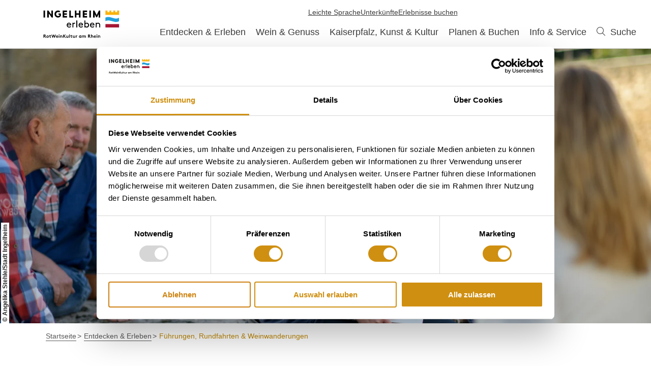

--- FILE ---
content_type: text/html; charset=UTF-8
request_url: https://www.ingelheim-erleben.de/806899d2-5134-2f6a-e9c3-51d4907323e1
body_size: 6028
content:
<!doctype html><!--[if lt IE 7]><html class="no-js lt-ie9 lt-ie8 lt-ie7 msie" lang="de"><![endif]--><!--[if IE 7]><html class="no-js lt-ie9 lt-ie8 msie" lang="de"><![endif]--><!--[if IE 8]><html class="no-js lt-ie9 msie" lang="de"><![endif]--><!--[if gt IE 8]><!--><html class="no-js" lang="de"><!--<![endif]--><head><meta charset="utf-8"><meta name="viewport" content="width=device-width, initial-scale=1, maximum-scale=1, user-scalable=1"><title>Rotweinstadt, Rotweinkönigin, Rotweinfest - Entdecken &amp; Erleben - Ingelheim</title><meta name="robots" content="index, follow, noodp"><meta name="description" content="Urlaub in Ingelheim"><meta name="google-site-verification" content=""><meta name="date" content="2025-09-11T11:02:03+02:00"><meta property="og:title" content="Rotweinstadt, Rotweink&ouml;nigin, Rotweinfest - Entdecken &amp; Erleben - Ingelheim"><meta property="og:description" content="Urlaub in Ingelheim"><meta property="og:site_name" content="Inhelheim"><meta property="og:url" content="https://www.ingelheim-erleben.de/weinwanderungen-5"><meta property="og:image" content="https://www.ingelheim-erleben.de/portal/assets/images/logo.jpg"><meta property="og:type" content="article"><link rel="canonical" href="https://www.ingelheim-erleben.de/weinwanderungen-5"><link rel="publisher" href="https://plus.google.com/110408439585090322136"><link rel="shortcut icon" href="/portal/dist/static/ingelheim/favicon.ico" type="image/x-icon"><!-- http://www.paulirish.com/2009/avoiding-the-fouc-v3/ --><!-- This code MUST be executed BEFORE any CSS is loaded --><script id="Cookiebot" src="https://consent.cookiebot.com/uc.js" data-cbid="5b2b8081-6131-4e2a-9637-b98dffac3c5e" data-blockingmode="auto" type="text/javascript"></script><!-- Google Consent API --><script data-cookieconsent="ignore">
window.dataLayer = window.dataLayer || [];
function gtag() {
dataLayer.push(arguments);
}
gtag("consent", "default", {
ad_personalization: "denied",
ad_storage: "denied",
ad_user_data: "denied",
analytics_storage: "denied",
functionality_storage: "denied",
personalization_storage: "denied",
security_storage: "granted",
wait_for_update: 500,
});
gtag("set", "ads_data_redaction", true);
gtag("set", "url_passthrough", true);
</script><!-- Google Consent API --><!-- Global site tag (gtag.js) - Google Analytics 4 --><!-- Global site tag (gtag.js) - Google Ads --><script async src="https://www.googletagmanager.com/gtag/js?id=G-WZ2XZE6LSM" type="text/plain" data-cookieconsent="statistics"></script><script type="text/plain" data-cookieconsent="statistics">
window.dataLayer = window.dataLayer || [];
function gtag(){dataLayer.push(arguments);}
gtag('js', new Date());
gtag('config', 'G-WZ2XZE6LSM');
</script><!-- Global site tag (gtag.js) - Google Analytics 4 END --><!-- Global site tag (gtag.js) - Google Ads END --><script data-cookieconsent="ignore">
(function(H) {
H.className = H.className.replace(/\bno-js\b/, 'js')
})(document.documentElement);document.createElement("picture");imx = {
distPath: 'portal/dist',
language: 'de',
absoluteUrl: 'https://www.ingelheim-erleben.de',
currentUrl: 'https://www.ingelheim-erleben.de/weinwanderungen-5',
currentGuid: '{806899d2-5134-2f6a-e9c3-51d4907323e1}',
environment: 'live',
privacyStatementLink: 'https://www.ingelheim-erleben.de/datenschutz',
passwordAreaLink: '',
map: {
zoom: parseInt('13'),
coords: {
lat: parseFloat('49.8385076'),
lng: parseFloat('8.0891163')
},
apiKey: 'AIzaSyCDhPl_T3g279mfGpOYQWVmt_zdtvhpT6E'
},
projectId: 'ingelheim',
translations: {"home":"Startseite","js.loading":"Lade Daten...","pikaday.previousMonth":"Vorheriger Monat","pikaday.nextMonth":"N\u00e4chster Monat","pikaday.months.1":"Januar","pikaday.months.2":"Februar","pikaday.months.3":"M\u00e4rz","pikaday.months.4":"April","pikaday.months.5":"Mai","pikaday.months.6":"Juni","pikaday.months.7":"Juli","pikaday.months.8":"August","pikaday.months.9":"September","pikaday.months.10":"Oktober","pikaday.months.11":"November","pikaday.months.12":"Dezember","pikaday.weekdays.0":"Sonntag","pikaday.weekdays.1":"Montag","pikaday.weekdays.2":"Dienstag","pikaday.weekdays.3":"Mittwoch","pikaday.weekdays.4":"Donnerstag","pikaday.weekdays.5":"Freitag","pikaday.weekdays.6":"Samstag","pikaday.weekdaysShort.0":"So","pikaday.weekdaysShort.1":"Mo","pikaday.weekdaysShort.2":"Di","pikaday.weekdaysShort.3":"Mi","pikaday.weekdaysShort.4":"Do","pikaday.weekdaysShort.5":"Fr","pikaday.weekdaysShort.6":"Sa","date.from":"von","date.to":"bis","date.button":"OK","date.select":"Zeitraum w\u00e4hlen","autocomplete.hits":"Treffer","button.more":"mehr","button.less":"weniger","autocomplete.tab.suggest":"Suchvorschl\u00e4ge","autocomplete.tab.event":"Veranstaltungen","autocomplete.tab.accommodation":"\u00dcbernachtung","autocomplete.tab.offer":"Angebote","map.emptyResult":"Es wurden keine Ergebnisse gefunden","map.aroundMe.error.notInRheinhessen":"Sie befinden sich derzeit scheinbar nicht in Rheinhessen. Wir laden daher interessante Gastegber und Veranstaltungen in ganz Rheinhessen.","map.aroundMe.error.unsupported":"Ihr Browser unterst\u00fctzt leider keine Standort-Bestimmung.","map.aroundMe.error.locationService":"Aktueller Aufenthaltsort konnte nicht bestimmt werden. Standort-Dienst des Telefons aktiviert?","clusterinfowindow.results":"Treffer"}
}
</script><link rel="stylesheet" href="https://www.ingelheim-erleben.de/portal/dist/styles/common.92a48f7b.css"><link rel="stylesheet" href="https://www.ingelheim-erleben.de/portal/dist/styles/microsites-ingelheim.dc084895.css"><link rel="stylesheet" href="https://www.ingelheim-erleben.de/portal/dist/styles/defaultFirstArticle.27f73086.css"><link rel="stylesheet" href="https://www.ingelheim-erleben.de/portal/dist/styles/breadcrumb.145b78f5.css"></head><body class="ingelheim"><header id="siteHeader" class="siteHeader--preload" itemscope itemtype="http://schema.org/WPHeader"><a id="siteHeader__logo" href="https://www.ingelheim-erleben.de/"><img src="/portal/dist/static/ingelheim/logo.svg" alt="Logo - Ingelheim"></a><div id="siteHeader__trigger" aria-hidden="true"><span
id="siteHeader__trigger__item--search"
class="siteHeader__trigger__item"
tabindex="0"
><span class="siteHeader__trigger__item__icon icon-search"></span><span class="siteHeader__trigger__item__text">Suche</span></span><span
id="siteHeader__trigger__item--menu"
class="siteHeader__trigger__item"
tabindex="0"
><span class="siteHeader__trigger__item__icon icon-menu"></span><span class="siteHeader__trigger__item__text">Menu</span></span></div><nav id="siteHeader__searchWrapper"><form method="get" action="/de/action/search" id="siteHeader__search" class="siteHeader__search"><input type="hidden" name="form" value="search"><div id="siteHeader__search__form"><input type="text" name="query" id="search_query" class="name-query siteHeader__search__form__input default " value="" placeholder="Ich suche: z.B. Wein, Übernachten, Rhein"><button class="siteHeader__search__form__button" type="submit"><span class="siteHeader__search__form__button__icon icon-search"></span><span class="siteHeader__search__form__button__text">Suche</span></button></div><input type="hidden" name="token"></form><form method="get" name="fulltextsearch" class="mapVersion" id="siteHeader__fulltextsearch"><div id="siteHeader__search__form"><input id="search_queryMap" class="map siteHeader__search__form__input default" type="text" placeholder="In Karte suchen" name="searchword"><button class="siteHeader__search__form__button" type="submit"><span class="siteHeader__search__form__button__icon icon-search"></span><span class="siteHeader__search__form__button__text">Suche</span></button></div><input type="hidden" name="token"></form></nav><div id="siteHeader__navWrapper"><nav id="siteHeader__mainNav"><!-- first layer --><div class="mainNav__item mainNav-lvl0__item"><div class="mainNav__item__linkWrap"><a
class="mainNav__item__link mainNav-lvl0__item__link tracking-click-link"
data-ident="{cde13faf-ea91-cf93-bd3c-990f48e6123d}" data-analyticscategory="navigation" data-analyticsaction="click" data-analyticslabel="Entdecken & Erleben"href="https://www.ingelheim-erleben.de/erleben-und-entdecken"
><span class="mainNav__item__link__text">Entdecken & Erleben</span></a></div><!-- second layer --></div><div class="mainNav__item mainNav-lvl0__item"><div class="mainNav__item__linkWrap"><a
class="mainNav__item__link mainNav-lvl0__item__link tracking-click-link"
data-ident="{3a02c9ce-a68c-6d5d-eb54-d9b803d4a485}" data-analyticscategory="navigation" data-analyticsaction="click" data-analyticslabel="Wein & Genuss"href="https://www.ingelheim-erleben.de/wein-genuss"
><span class="mainNav__item__link__text">Wein & Genuss</span></a></div><!-- second layer --></div><div class="mainNav__item mainNav-lvl0__item"><div class="mainNav__item__linkWrap"><a
class="mainNav__item__link mainNav-lvl0__item__link tracking-click-link"
data-ident="{614d9386-5bdf-84bc-b1f1-738a040bfd17}" data-analyticscategory="navigation" data-analyticsaction="click" data-analyticslabel="Kaiserpfalz, Kunst & Kultur"href="https://www.ingelheim-erleben.de/kaiserpfalz-kunst-und-kultur"
><span class="mainNav__item__link__text">Kaiserpfalz, Kunst & Kultur</span></a></div><!-- second layer --></div><div class="mainNav__item mainNav-lvl0__item"><div class="mainNav__item__linkWrap"><a
class="mainNav__item__link mainNav-lvl0__item__link tracking-click-link"
data-ident="{3c7258bb-9e36-bfb0-4e0b-5132966deac4}" data-analyticscategory="navigation" data-analyticsaction="click" data-analyticslabel="Planen & Buchen"href="https://www.ingelheim-erleben.de/planen-und-buchen"
><span class="mainNav__item__link__text">Planen & Buchen</span></a></div><!-- second layer --></div><div class="mainNav__item mainNav-lvl0__item"><div class="mainNav__item__linkWrap"><a
class="mainNav__item__link mainNav-lvl0__item__link tracking-click-link"
data-ident="{5b5624f5-a50e-e65c-45de-baf2b5adda8a}" data-analyticscategory="navigation" data-analyticsaction="click" data-analyticslabel="Info & Service"href="https://www.ingelheim-erleben.de/info-und-service"
><span class="mainNav__item__link__text">Info & Service</span></a></div><!-- second layer --></div><!-- add static trigger for search on desktop --><div class="mainNav-lvl0__item siteHeader__searchToggle"><span class="mainNav-lvl0__item__link"><span class="mainNav-lvl0__item__link__icon icon-search"></span>&nbsp;Suche
</span></div></nav><nav id="siteHeader__topNav"><div class="siteHeader__topNav__wrap"><a
href="https://www.ingelheim-erleben.de/top-navi"
class="siteHeader__topNav__item"
><span class="siteHeader__topNav__item__text">Leichte Sprache</span></a><a
href="https://www.ingelheim-erleben.de/unterkunft-suchen-buchen#/unterkuenfte"
class="siteHeader__topNav__item"
><span class="siteHeader__topNav__item__text">Unterkünfte</span></a><a
href="https://www.ingelheim-erleben.de/erlebnis-shop-1#/erlebnisse"
class="siteHeader__topNav__item"
><span class="siteHeader__topNav__item__text">Erlebnisse buchen</span></a></div><div class="siteHeader__langSet"><span
class="siteHeader__langSet__item siteHeader__langSet__item--de"
><span class="siteHeader__langSet__item__text">Deutsch</span></span><a
href="https://www.ingelheim-erleben.de/en/wine-hikes-1"
class="siteHeader__langSet__item siteHeader__langSet__item--en"
title="Englisch"
><span class="siteHeader__langSet__item__text">Englisch</span></a><a
href="https://www.ingelheim-erleben.de/nl/wijnwandelingen-2"
class="siteHeader__langSet__item siteHeader__langSet__item--nl"
title="Niederländisch"
><span class="siteHeader__langSet__item__text">Niederländisch</span></a></div></nav></div></header><section id="keyvisualArea" class=" v-el-large"><div id="keyvisual"  style=""  ><div class="keyvisual__item active" data-position="0"><picture><source srcset="//www.ingelheim-erleben.de/images/uo8snn5fmvo-/a504083c3a9c4f9c900b9ffa730e0d9b.webp" media="(min-width: 1201px)" type="image/webp"><source srcset="//www.ingelheim-erleben.de/images/arddgs!0b00-/a504083c3a9c4f9c900b9ffa730e0d9b.webp" media="(min-width: 1001px)" type="image/webp"><source srcset="//www.ingelheim-erleben.de/images/hlmemin8moq-/a504083c3a9c4f9c900b9ffa730e0d9b.webp" media="(min-width: 601px)" type="image/webp"><source srcset="//www.ingelheim-erleben.de/images/liswms0jl88-/a504083c3a9c4f9c900b9ffa730e0d9b.webp" media="(min-width: 501px)" type="image/webp"><source srcset="//www.ingelheim-erleben.de/images/klmsp6dumr8-/a504083c3a9c4f9c900b9ffa730e0d9b.webp" media="(min-width: 410px)" type="image/webp"><source srcset="//www.ingelheim-erleben.de/images/dxik!_kibyk-/a504083c3a9c4f9c900b9ffa730e0d9b.webp" media="(min-width: 360px)" type="image/webp"><source srcset="//www.ingelheim-erleben.de/images/4yuwn1rb6s8-/a504083c3a9c4f9c900b9ffa730e0d9b.webp" media="(min-width: 0px)" type="image/webp"><source srcset="//www.ingelheim-erleben.de/images/_cz1hspzlua-/a504083c3a9c4f9c900b9ffa730e0d9b.jpg" media="(min-width: 1201px)"><source srcset="//www.ingelheim-erleben.de/images/laiikjqak!a-/a504083c3a9c4f9c900b9ffa730e0d9b.jpg" media="(min-width: 1001px)"><source srcset="//www.ingelheim-erleben.de/images/p0pmi3sr28m-/a504083c3a9c4f9c900b9ffa730e0d9b.jpg" media="(min-width: 601px)"><source srcset="//www.ingelheim-erleben.de/images/8jjhfytqh0m-/a504083c3a9c4f9c900b9ffa730e0d9b.jpg" media="(min-width: 501px)"><source srcset="//www.ingelheim-erleben.de/images/84xxf37vxl0-/a504083c3a9c4f9c900b9ffa730e0d9b.jpg" media="(min-width: 410px)"><source srcset="//www.ingelheim-erleben.de/images/7_tggdwsnf4-/a504083c3a9c4f9c900b9ffa730e0d9b.jpg" media="(min-width: 360px)"><source srcset="//www.ingelheim-erleben.de/images/n6iuwbbqn9q-/a504083c3a9c4f9c900b9ffa730e0d9b.jpg" media="(min-width: 0px)"><img src="//www.ingelheim-erleben.de/images/_cz1hspzlua-/a504083c3a9c4f9c900b9ffa730e0d9b.jpg" srcset="//www.ingelheim-erleben.de/images/_cz1hspzlua-/a504083c3a9c4f9c900b9ffa730e0d9b.jpg" alt="F&uuml;hrung in der Kaiserpfalz, &copy; Angelika Stehle/Stadt Ingelheim" title="F&uuml;hrung in der Kaiserpfalz, &copy; Angelika Stehle/Stadt Ingelheim" width="1600" height="750"></picture><span class="copyright">© Angelika Stehle/Stadt Ingelheim</span></div></div></section><section
class="
defaultFirstArticle v-el-large
"><div class="content"><div class="g-grid-3"><ul class="breadcrumb v-el-small" itemscope itemtype="https://schema.org/BreadcrumbList"><li class="breadcrumb__item" itemprop="itemListElement" itemscope itemtype="https://schema.org/ListItem"><meta itemprop="position" content="1"><a class="breadcrumb__item__link" href="https://www.ingelheim-erleben.de/" itemprop="item"><span itemprop="name">Startseite</span></a></li><li class="breadcrumb__item" itemprop="itemListElement" itemscope itemtype="https://schema.org/ListItem"><meta itemprop="position" content="2"><a class="breadcrumb__item__link" href="https://www.ingelheim-erleben.de/erleben-und-entdecken" itemprop="item"><span itemprop="name">Entdecken & Erleben</span></a></li><li class="breadcrumb__item" itemprop="itemListElement" itemscope itemtype="https://schema.org/ListItem"><meta itemprop="position" content="3"><a class="breadcrumb__item__link" href="https://www.ingelheim-erleben.de/fuehrungen-5" itemprop="item"><span itemprop="name">Führungen, Rundfahrten &amp; Weinwanderungen</span></a></li></ul><article class="defaultFirstArticle__wrap v-el-small"><h1 class="defaultFirstArticle__title" data-ident="{806899d2-5134-2f6a-e9c3-51d4907323e1}">
Rotweinstadt, Rotweinkönigin, Rotweinfest
</h1></article></div></div></section><div id="marginalRowAdd" data-ident="" class="v-el-large"><section class="defaultArticle v-el-large"><div class="content"><div class="g-grid-3"><article class="defaultArticle__wrap contentText "><p style="text-align: center;">Seit jeher spielt die rote Traube in Ingelheim eine besondere Rolle. Aber warum eigentlich? Spannende Hintergründe und vieles mehr rund um Wein und Weinanbau kannst du bei einer Weinwanderung entdecken.</p></article></div></div></section><div class="marginalRowAddContainer"><div class="content"><div class="g-grid-3"></div></div></div></div><script type="application/ld+json">{"@context":"http:\/\/schema.org","@type":"WebPage","mainEntity":[{"@context":"http:\/\/schema.org","@type":"Article","description":"Seit jeher spielt die rote Traube in Ingelheim eine besondere Rolle. Aber warum eigentlich? Spannende Hintergr&uuml;nde und vieles mehr rund um Wein und Weinanbau kannst du bei einer Weinwanderung entdecken.\r\n","inLanguage":"de","url":"https:\/\/www.ingelheim-erleben.de\/weinwanderungen-5","headline":"Rotweinstadt, Rotweink\u00f6nigin, Rotweinfest","dateModified":"2025-09-11 11:02:03","datePublished":"2025-09-11 11:01:48","mainEntityOfPage":{"@type":"WebPage","@id":"https:\/\/www.ingelheim-erleben.de\/weinwanderungen-5"},"contentlocation":{"@type":"Place","name":"","address":{"@type":"PostalAddress","addressCountry":"","postalCode":"","streetAddress":" ","email":""},"geo":{"@type":"GeoCoordinates","longitude":0,"latitude":0}},"identifier":"{806899d2-5134-2f6a-e9c3-51d4907323e1}"}]}</script><footer id="siteFooter" itemscope itemtype="http://schema.org/WPFooter"><!-- Contact --><div id="siteFooter__contact"><article class="siteFooter__contact__article"><h3>Unser Servicekontakt:</h3><p>Sie benötigen weitere Informationen? Wir helfen Ihnen gerne weiter!</p></article><a href="tel:+496132710009200"
class="siteFooter__contact__item"
><span class="siteFooter__contact__item__icon icon-phone"></span><span class="siteFooter__contact__item__text"><strong>06132/710 009 200</strong><br><br></span></a><a href="mailto:touristinformation@ikum-ingelheim.de"
class="siteFooter__contact__item tracking-click"
data-analyticscategory="mailto"
data-analyticsaction="click"
data-analyticslabel="touristinformation@ikum-ingelheim.de"
><span class="siteFooter__contact__item__icon icon-mail"></span><span class="siteFooter__contact__item__text">
Oder einfach per E-Mail<br><em>touristinformation@ikum-ingelheim.de</em></span></a></div><hr class="siteFooter__hr"><div class="siteFooter__wrap"><!-- Metanavigation --><nav id="siteFooter__meta"><div class="siteFooter__meta__group"><a href="https://www.ingelheim-erleben.de/servicebereich"
class="siteFooter__meta__group__title"
title="Buchung &amp; Service"
>Buchung &amp; Service</a><a href="https://www.ingelheim-erleben.de/servicebereich"
class="siteFooter__meta__group__item"
>Tourist-Information im Winzerkeller</a><a href="https://www.ingelheim-erleben.de/tourist-info-der-verbandsgemeinde-gau-algesheim-1"
class="siteFooter__meta__group__item"
>Tourist-Info der Verbandsgemeinde Gau-Algesheim</a><a href="https://www.ingelheim-erleben.de/gaeastefragebogen"
class="siteFooter__meta__group__item"
>Gästefragebogen</a><a href="https://webclient4.deskline.net/RPT/de/login"
class="siteFooter__meta__group__item"
>Vermieter Log-In</a><a href="https://www.ingelheim-erleben.de/newsletter"
class="siteFooter__meta__group__item"
>Newsletter</a><a href="https://www.ingelheim-erleben.de/touristik-intern"
class="siteFooter__meta__group__item"
>Touristik Intern</a><a href="https://rheinhessen.4allportal.cloud/"
class="siteFooter__meta__group__item"
>Mediendatenbank Rheinhessen</a></div><div class="siteFooter__meta__group"><a href="https://www.ingelheim-erleben.de/datenschutz-1"
class="siteFooter__meta__group__title"
title="Legal Links"
>Legal Links</a><a href="https://www.ingelheim-erleben.de/kontakt"
class="siteFooter__meta__group__item"
>Kontakt</a><a href="https://www.ingelheim-erleben.de/datenschutz"
class="siteFooter__meta__group__item"
>Datenschutz</a><a href="https://www.ingelheim-erleben.de/impressum"
class="siteFooter__meta__group__item"
>Impressum</a><a href="https://www.ingelheim-erleben.de/verhaltensregeln-social-media"
class="siteFooter__meta__group__item"
>Verhaltensregeln Social Media</a><a href="https://www.ingelheim-erleben.de/teilnahmebedingungen-gewinnspiele"
class="siteFooter__meta__group__item"
>Teilnahmebedingungen Gewinnspiele </a><a href="https://www.ingelheim-erleben.de/barrierefreiheitserklaerung"
class="siteFooter__meta__group__item"
>Barrierefreiheitserklärung</a></div><span class="siteFooter__meta__group__title" title="Follow Us">Follow us</span><div class="siteFooter__meta__social"><a href="https://www.facebook.com/Ingelheim.erleben/" target="_blank"
class="siteFooter__meta__social__item tracking-click"
data-analyticscategory="social_media"
data-analyticsaction="click"
data-analyticslabel="Facebook"
title="Facebook"
><span class="siteFooter__meta__social__item__icon icon-facebook"></span></a><a href="https://www.youtube.com/channel/UCQSIdWCgqgp2GI1BhdUdc4w" target="_blank"
class="siteFooter__meta__social__item tracking-click"
data-analyticscategory="social_media"
data-analyticsaction="click"
data-analyticslabel="YouTube"
title="YouTube"
><span class="siteFooter__meta__social__item__icon icon-youtube"></span></a><a href="https://rheinhessenblog.de/" target="_blank"
class="siteFooter__meta__social__item tracking-click"
data-analyticscategory="social_media"
data-analyticsaction="click"
data-analyticslabel="Blog"
title="Blog"
><span class="siteFooter__meta__social__item__icon icon-blog"></span></a><a href="https://www.instagram.com/ingelheim.erleben/" target="_blank"
class="siteFooter__meta__social__item instagram-wein tracking-click"
data-analyticscategory="social_media"
data-analyticsaction="click"
data-analyticslabel="Instagram"
title="Instagram"
><span class="siteFooter__meta__social__item__icon icon-instagram"></span></a><a href="https://www.komoot.de/collection/1165753/wandern-wein-weitsicht-10-touren-rund-um-ingelheim-am-rhein  " target="_blank"
class="siteFooter__meta__social__item komoot tracking-click"
data-analyticscategory="social_media"
data-analyticsaction="click"
data-analyticslabel="Komoot"
title="Komoot"
><span class="siteFooter__meta__social__item__icon icon-komoot"></span><span class="siteFooter__meta__social__item__text">Komoot</span></a><a href="https://www.outdooractive.com/mobile/de/list/wandern-zwischen-rhein-und-reben-in-ingelheim/261862408/" target="_blank"
class="siteFooter__meta__social__item outdooractive tracking-click"
data-analyticscategory="social_media"
data-analyticsaction="click"
data-analyticslabel="Outdooractive"
title="Outdooractive"
><span class="siteFooter__meta__social__item__icon icon-outdooractive"></span><span class="siteFooter__meta__social__item__text">Outdooractive</span></a></div></nav><!-- Map --><span
id="sideFooter__map"
></span><!-- Logos --><div id="siteFooter__logos"><div id="siteFooter__logos__sponsoring"><a
id="siteFooter__logos__rheinhessen"
class="siteFooter__logos__item"
href="https://www.rheinhessen.de/"
target="_blank" rel="noopener"
></a><a
id="siteFooter__logos__rpg"
class="siteFooter__logos__item"
href="https://www.rlp-tourismus.com/de"
target="_blank" rel="noopener"
></a><a
id="siteFooter__logos__ingelheim"
class="siteFooter__logos__item"
href="https://www.ingelheim.de/"
target="_blank" rel="noopener"
></a><a
id="siteFooter__logos__verbandsgemeineverwaltungGauAlgesheim"
class="siteFooter__logos__item"
href="https://www.vg-gau-algesheim.de/vg_gau_algesheim/"
target="_blank" rel="noopener"
></a></div><a
id="siteFooter__logos__eu"
class="siteFooter__logos__item"
href="https://www.rheinhessen.de/lag-rheinhessen"
><span class="siteFooter__logos__item__text"><strong>EUROPÄISCHE UNION</strong><br>
Europäischer Landwirtschaftsfonds für die Entwicklung des ländlichen Raums: Hier investiert Europa in die ländlichen Gebiete
</span></a><a
id="siteFooter__logos__paul"
class="siteFooter__logos__item"
href="https://www.rheinhessen.de/lag-rheinhessen"
><span class="siteFooter__logos__item__text"> Diese Publikation wird im Rahmen des Entwicklungsprogramms EULLE unter Beteiligung der Europäischen Union und des Landes Rheinland-Pfalz, vertreten durch das Ministerium für Wirtschaft, Verkehr, Landwirtschaft und Weinbau Rheinland-Pfalz, gefördert</span></a></div></div></footer><script defer src="https://www.ingelheim-erleben.de/portal/dist/scripts/jquery.35da7198.js"></script><script defer src="https://www.ingelheim-erleben.de/portal/dist/scripts/vendor.0c43c037.js"></script><script defer src="https://www.ingelheim-erleben.de/portal/dist/scripts/common.2c23885b.js"></script><script defer src="https://www.ingelheim-erleben.de/portal/dist/scripts/compatibility.57f1d558.js"></script><script defer src="https://www.ingelheim-erleben.de/portal/dist/scripts/cookieLayerVideo.7be2ace4.js"></script></body></html>

--- FILE ---
content_type: text/css; charset=utf-8
request_url: https://www.ingelheim-erleben.de/portal/dist/styles/microsites-ingelheim.dc084895.css
body_size: 148
content:
/*! , Compiled at 2025-09-26 10:40:09 */
/*
To change this license header, choose License Headers in Project Properties.
To change this template file, choose Tools | Templates
and open the template in the editor.
*/
/*
    Created on : Oct 11, 2017, 1:19:17 PM
    Author     : Matthias Kracke <kracke@infomax-it.de>
*/
@media (min-width: 1001px) {
  #siteHeader__mainNav {
    column-gap: 5px;
  }
}
#siteFooter__content__tabArea__content--map > a {
  display: block;
  background: url('../images/ingelheim/ingelheim_karte_footer.e66d093c.svg') 0 0 no-repeat;
  background-size: contain;
}
@media screen and (min-width: 601px) and (max-width: 1000px) {
  .imageTeaser:not(.galleryTeaser) > article > .text > h3 {
    height: auto;
    max-height: 67px;
  }
}
body.ingelheim .siteFooter__meta__social {
  margin-top: 0;
}


--- FILE ---
content_type: image/svg+xml
request_url: https://www.ingelheim-erleben.de/portal/dist/images/objects/rlp-gold.2d8bf191.svg
body_size: 2892
content:
<svg xmlns="http://www.w3.org/2000/svg" width="200" height="114" viewBox="0, 0, 200, 114"><defs><linearGradient id="a" gradientUnits="userSpaceOnUse" x1="-816.544" y1="620.985" x2="-816.477" y2="621.052" gradientTransform="matrix(2121.758 0 0 -2121.758 1732535 1317717.875)"><stop offset=".04" stop-color="#AB8767"/><stop offset=".3" stop-color="#AD896A"/><stop offset=".456" stop-color="#B49172"/><stop offset=".584" stop-color="#C09F80"/><stop offset=".698" stop-color="#D1B294"/><stop offset=".801" stop-color="#E7CAAE"/><stop offset=".86" stop-color="#F6DCC1"/><stop offset=".916" stop-color="#DCBCA1"/><stop offset=".967" stop-color="#CAA68B"/><stop offset="1" stop-color="#C39E83"/></linearGradient></defs><path d="M0-.001h200v114H0z" fill="#B88D63"/><path d="M2 21.999h196v90H2z" fill="url(#a)"/><path d="M2 1.999h196v20H2z" fill="#FFF"/><path d="M67.714 18.32V9.296h1.988v.76l.173-.183c.58-.61 1.367-.738 1.925-.738 1.726 0 2.978 1.405 2.978 3.341 0 1.953-1.225 3.317-2.978 3.317-.79 0-1.493-.236-1.928-.649l-.17-.161v3.337h-1.988zm3.489-7.483c-.939 0-1.57.658-1.57 1.639 0 .949.645 1.612 1.57 1.612.918 0 1.559-.663 1.559-1.612 0-.981-.626-1.639-1.559-1.639zm60.713 4.995c-2.073 0-3.52-1.396-3.52-3.395 0-1.985 1.447-3.371 3.52-3.371 2.08 0 3.533 1.386 3.533 3.371 0 1.967-1.486 3.395-3.533 3.395zm0-5.049c-.948 0-1.585.665-1.585 1.654 0 1.004.637 1.678 1.585 1.678.956 0 1.598-.674 1.598-1.678 0-.974-.657-1.654-1.598-1.654zm-24.298 5.049c-2.007 0-3.409-1.391-3.409-3.383s1.402-3.383 3.409-3.383c2.008 0 3.357 1.355 3.357 3.371 0 .159-.018.409-.04.573h-4.774l.035.128c.203.712.704 1.088 1.449 1.088.574 0 1.071-.231 1.409-.652l1.585.771c-.577.946-1.671 1.487-3.021 1.487zm0-5.171c-.693 0-1.192.36-1.404 1.014l-.043.132h2.834l-.034-.127c-.184-.677-.639-1.019-1.353-1.019zm-52.642 5.171c-2.007 0-3.409-1.391-3.409-3.383s1.402-3.383 3.409-3.383c2.008 0 3.356 1.355 3.356 3.371 0 .159-.018.409-.04.573h-4.773l.036.128c.202.712.702 1.088 1.449 1.088.574 0 1.07-.231 1.407-.652l1.585.771c-.576.946-1.67 1.487-3.02 1.487zm0-5.171c-.693 0-1.192.36-1.404 1.014l-.043.132h2.834l-.034-.127c-.183-.677-.639-1.019-1.353-1.019zm23.885 5.117c-1.758 0-3.034-1.405-3.034-3.341 0-1.953 1.248-3.317 3.034-3.317.552 0 1.328.126 1.899.726l.174.183v-.733h1.973v6.321h-1.973v-.759l-.174.182c-.58.61-1.353.738-1.899.738zm.54-4.968c-.917 0-1.558.669-1.558 1.627 0 .981.626 1.639 1.558 1.639s1.559-.658 1.559-1.639c0-.958-.641-1.627-1.559-1.627zm-47.072 4.968c-1.758 0-3.034-1.405-3.034-3.341 0-1.953 1.248-3.317 3.034-3.317.551 0 1.328.126 1.899.726l.173.183v-.733h1.973v6.321h-1.973v-.759l-.173.182c-.58.61-1.353.738-1.899.738zm.54-4.968c-.918 0-1.559.669-1.559 1.627 0 .981.626 1.639 1.559 1.639.933 0 1.559-.658 1.559-1.639 0-.958-.641-1.627-1.559-1.627zm90.757 4.849l-3.269-6.363h2.202l1.613 3.217 1.617-3.217h2.204l-3.288 6.363h-1.079zm17.576-.042v-3.452c0-.798-.447-1.275-1.195-1.275-.739 0-1.18.477-1.18 1.275v3.452h-1.988V9.296h1.876v.765l.179-.221c.382-.471.981-.72 1.733-.72 1.531 0 2.561 1.095 2.561 2.724v3.773h-1.986zm-28.853 0V9.296h1.851v.838l.185-.291c.275-.432.767-.67 1.388-.67.538 0 .973.169 1.292.503.378.397.574 1.023.557 1.769h-1.832c-.037-.438-.316-.716-.731-.716-.452 0-.722.345-.722.924v3.964h-1.988zm-11.346 0v-3.452c0-.798-.448-1.275-1.196-1.275-.739 0-1.18.477-1.18 1.275v3.452h-1.989V9.296h1.877v.765l.179-.221c.382-.471.981-.72 1.732-.72 1.534 0 2.562 1.095 2.562 2.724v3.773h-1.985zm-9.332 0v-4.674h-1.405l2.264-3.672h1.126v2.025h1.837v1.647h-1.837v4.674h-1.985zm-7.026 0V9.296h1.85v.837l.186-.29c.275-.432.769-.67 1.388-.67.538 0 .973.169 1.291.503.379.397.575 1.023.557 1.769h-1.832c-.036-.438-.315-.716-.73-.716-.452 0-.721.345-.721.924v3.964h-1.989zm-20.574 0v-3.452c0-.798-.447-1.275-1.196-1.275-.739 0-1.18.477-1.18 1.275v3.452h-1.988V9.296h1.877v.765l.179-.221c.381-.471.98-.72 1.733-.72 1.53 0 2.559 1.095 2.559 2.724v3.773h-1.984zm-15.22 0l-1.566-2.821h-.761l2.137-3.5h2.189l-1.786 2.744 2.064 3.577h-2.277zm-4.537 0V5.962h1.988v9.655h-1.988zm-6.201 0V9.296h1.85v.838l.186-.291c.275-.432.768-.67 1.389-.67.537 0 .971.169 1.289.503.379.397.575 1.022.558 1.769h-1.832c-.036-.438-.315-.716-.731-.716-.451 0-.72.345-.72.924v3.964h-1.989zm-12.316 0V9.97l-2.799 2.927-2.803-2.926v5.646H18.1V6.299h1.504l3.394 3.778 3.406-3.778h1.489v9.318h-2.096z" fill="#B88D63"/><path d="M27.566 59.803c0 1.45-1.265 2.056-2.715 2.056h-2.424v-4.111h2.424c1.45 0 2.715.606 2.715 2.055m4.533-.104c0-3.822-3.188-5.667-7.01-5.667H18v18.447h4.427V64.1l5.27 8.379h5.087l-4.902-7.536c2.451-.685 4.217-2.399 4.217-5.244m2.938-6.458v19.24h4.269v-6.932c0-1.397.712-2.293 2.109-2.293s2.109.896 2.109 2.293v6.932h4.269v-7.564c0-3.268-2.056-5.508-5.192-5.508-1.502 0-2.688.526-3.373 1.449v-7.617h-4.191zm24.446 11.412h-5.007c.369-1.134 1.212-1.844 2.556-1.844 1.371 0 2.135.684 2.451 1.844m4.296 1.423c0-3.926-2.635-6.773-6.747-6.773-4.085 0-6.853 2.82-6.853 6.799 0 3.981 2.768 6.8 6.853 6.8 2.531 0 4.955-1.002 6.167-3.189l-3.426-1.661c-.632.87-1.607 1.319-2.688 1.319-1.45 0-2.293-.766-2.635-1.977h9.223a9.51 9.51 0 0 0 .106-1.318m4.58-7.88c1.423 0 2.53-1.027 2.53-2.424s-1.107-2.425-2.53-2.425c-1.449 0-2.556 1.028-2.556 2.425 0 1.397 1.107 2.424 2.556 2.424m-2.134 14.283h4.269V59.751h-4.269v12.728zm7.436-12.728v12.728h4.269V65.55c0-1.398.712-2.293 2.109-2.293 1.398 0 2.134.895 2.134 2.293v6.929h4.271v-7.562c0-3.268-2.056-5.508-5.192-5.508-1.503 0-2.741.5-3.532 1.475v-1.133h-4.059zm15.866 12.728h4.268V53.241h-4.268v19.238zm16.832-6.403c0 1.713-1.054 3.004-2.847 3.004-1.792 0-2.846-1.291-2.846-3.004 0-1.659 1.054-2.978 2.846-2.978 1.793 0 2.847 1.319 2.847 2.978m4.19 6.403V59.751h-4.244v1.133c-1-1.055-2.397-1.475-3.846-1.475-3.716 0-6.114 2.924-6.114 6.667 0 3.742 2.398 6.721 6.114 6.721 1.449 0 2.846-.448 3.846-1.503v1.185h4.244zm3.189-12.728v12.728h4.27V65.55c0-1.398.71-2.293 2.108-2.293 1.396 0 2.135.895 2.135 2.293v6.929h4.269v-7.562c0-3.268-2.056-5.508-5.193-5.508-1.501 0-2.739.5-3.53 1.475v-1.133h-4.059zm25.185 6.325c0 1.739-1.055 3.004-2.849 3.004-1.791 0-2.845-1.291-2.845-3.004 0-1.659 1.054-2.978 2.845-2.978 1.794 0 2.849 1.319 2.849 2.978m4.164 6.403V53.241h-4.269V60.7c-.871-.817-2.348-1.291-3.901-1.291-3.664 0-6.009 2.924-6.009 6.667 0 3.716 2.345 6.721 6.009 6.721 1.449 0 2.872-.448 3.901-1.503v1.185h4.269zm2.69-6.87h11.027v-3.605h-11.027v3.605zm-29.449 17.762c0 1.373-.88 2.281-2.697 2.281h-3.087v-4.564h3.087c1.817 0 2.697.933 2.697 2.283m4.487-.027c0-3.735-2.566-6.25-6.406-6.25h-8.273V95.25h4.408v-5.577h3.865c3.84 0 6.406-2.593 6.406-6.329m13.162-3.41c-.331-2.517-2.217-4.033-4.95-4.033-3.034 0-5.239 1.919-5.239 5.004v1.817h-1.571v3.553h1.571v8.975h4.201v-8.975h3.384v-3.553h-3.384v-1.92c0-.701.337-1.218 1.038-1.218.675 0 1.064.517 1.064 1.218h.248l3.638-.868zm8.035 9.013c0 1.685-1.037 2.957-2.801 2.957-1.763 0-2.8-1.272-2.8-2.957 0-1.635 1.037-2.93 2.8-2.93 1.764 0 2.801 1.295 2.801 2.93m4.125 6.303V82.722h-4.176v1.114c-.986-1.036-2.361-1.453-3.787-1.453-3.657 0-6.018 2.88-6.018 6.564 0 3.682 2.361 6.613 6.018 6.613 1.426 0 2.801-.441 3.787-1.479v1.169h4.176zm2.846 0h4.2V76.315h-4.2V95.25zm5.917 0h12.319v-3.709h-5.394l5.394-8.819h-11.775v3.709h4.85L154.9 95.25zm14.214-43.282h2.481V39.999h-2.481v11.969zm8.556-5.946c1.127 0 1.915.821 1.915 1.998 0 1.208-.77 2.017-1.915 2.017-1.146 0-1.917-.809-1.917-2.017 0-1.177.789-1.998 1.917-1.998m-.736 6.145c.684 0 1.653-.158 2.393-.918l.192-.198v.916H182V39.999h-2.481v4.874l-.19-.177c-.525-.494-1.42-.789-2.395-.789-2.175 0-3.695 1.691-3.695 4.113 0 2.403 1.553 4.147 3.695 4.147m-25.303.067c3.441 0 6.034-2.579 6.034-6 0-.163-.01-.358-.024-.523h-4.576l1.636 2.095-.027.06c-.548 1.21-1.657 1.904-3.043 1.904-2.361 0-3.436-1.833-3.436-3.536 0-1.704 1.075-3.537 3.436-3.537.969 0 1.827.334 2.429.942l1.95-1.719c-1.118-1.089-2.668-1.688-4.379-1.688-3.544 0-6.116 2.525-6.116 6.002s2.572 6 6.116 6m11.491-6.247c1.159 0 1.967.836 1.967 2.033 0 1.236-.791 2.067-1.967 2.067-1.165 0-1.95-.83-1.95-2.067 0-1.215.785-2.033 1.95-2.033m0 6.247c2.538 0 4.382-1.772 4.382-4.214 0-2.46-1.802-4.179-4.382-4.179-2.569 0-4.363 1.719-4.363 4.179 0 2.482 1.794 4.214 4.363 4.214" fill="#FFF"/></svg>

--- FILE ---
content_type: application/x-javascript
request_url: https://consentcdn.cookiebot.com/consentconfig/5b2b8081-6131-4e2a-9637-b98dffac3c5e/ingelheim-erleben.de/configuration.js
body_size: 206
content:
CookieConsent.configuration.tags.push({id:192031725,type:"script",tagID:"",innerHash:"",outerHash:"",tagHash:"11823138077102",url:"https://consent.cookiebot.com/uc.js",resolvedUrl:"https://consent.cookiebot.com/uc.js",cat:[1,3]});CookieConsent.configuration.tags.push({id:192031728,type:"script",tagID:"",innerHash:"",outerHash:"",tagHash:"6197920499271",url:"https://www.google.com/recaptcha/api.js?hl=de",resolvedUrl:"https://www.google.com/recaptcha/api.js?hl=de",cat:[1]});CookieConsent.configuration.tags.push({id:192031729,type:"script",tagID:"",innerHash:"",outerHash:"",tagHash:"14908050300725",url:"https://www.youtube.com/iframe_api",resolvedUrl:"https://www.youtube.com/iframe_api",cat:[4]});CookieConsent.configuration.tags.push({id:192031730,type:"script",tagID:"",innerHash:"",outerHash:"",tagHash:"3084242314755",url:"https://embed-cdn.surveyhero.com/js/user/embed.xzdkpgvg.js",resolvedUrl:"https://embed-cdn.surveyhero.com/js/user/embed.xzdkpgvg.js",cat:[1,4]});CookieConsent.configuration.tags.push({id:192031731,type:"script",tagID:"",innerHash:"",outerHash:"",tagHash:"12157597697209",url:"https://www.ingelheim-erleben.de/portal/dist/scripts/modules-tosc5App.ef971b7b.js",resolvedUrl:"https://www.ingelheim-erleben.de/portal/dist/scripts/modules-tosc5App.ef971b7b.js",cat:[1]});

--- FILE ---
content_type: image/svg+xml
request_url: https://www.ingelheim-erleben.de/portal/dist/images/environment/mainLogo-noMargins.5ea7bb4e.svg
body_size: 2288
content:
<svg xmlns="http://www.w3.org/2000/svg" width="64.918" height="12.2" viewBox="0 0 64.918 12.2"><path d="M64.295 6.817v.488c0 .618-.04 1.2-.059 1.786.113-.025.218-.041.33-.041.11 0 .215.016.334.041-.016-.345-.016-.68-.016-1.033 0-.544.033-1.025.033-1.479 0-1.104-.688-1.394-1.282-1.394-.575 0-.983.264-1.278.72h-.017c0-.216.01-.424.023-.64-.119.024-.239.04-.319.04a1.81 1.81 0 0 1-.358-.04c.047.458.063 1.016.063 1.497v.831c0 .48-.016 1.04-.063 1.498a1.74 1.74 0 0 1 .358-.041c.12 0 .239.016.36.041a15.027 15.027 0 0 1-.064-1.498v-.678c0-.833.337-1.313 1.08-1.313.53-.001.875.432.875 1.215m-5.851-1.376c.832 0 .983.817.983 1.384-.335.008-.712.024-1.063.024-.338 0-.711-.018-1.041-.024.041-.574.338-1.384 1.121-1.384m-1.85 1.85c0 1.063.792 1.882 1.945 1.882.494 0 1.017-.234 1.337-.489l.048-.394-.041-.022c-.277.319-.775.568-1.199.568-.89 0-1.386-.649-1.386-1.481 0-.072 0-.145.009-.225.354-.007.696-.023 1.049-.023.568 0 1.135.018 1.713.023.009-.104.016-.208.016-.313 0-.888-.537-1.632-1.656-1.632-1.179 0-1.835.81-1.835 2.106m-3.681 1.03c0 .161-.088.449-.15.584.225.129.544.268 1.032.268.888 0 1.438-.659 1.438-1.267 0-1.353-1.888-.714-1.888-1.755 0-.471.367-.671.681-.671.359 0 .625.242.705.496h.096c.016-.119.103-.415.191-.568-.25-.078-.496-.224-.89-.224-.849 0-1.327.512-1.327 1.209 0 1.352 1.889.769 1.889 1.76 0 .474-.375.722-.776.722-.447 0-.791-.335-.904-.554h-.097zm-3.872 0c0 .161-.088.449-.152.584.226.129.544.268 1.032.268.889 0 1.439-.659 1.439-1.267 0-1.353-1.889-.714-1.889-1.755 0-.471.368-.671.682-.671.358 0 .623.242.703.496h.097c.016-.119.104-.415.192-.568-.248-.078-.498-.224-.89-.224-.849 0-1.329.512-1.329 1.209 0 1.352 1.891.769 1.891 1.76 0 .474-.377.722-.776.722-.447 0-.791-.335-.905-.554h-.095zm-3.107-2.88c.832 0 .983.817.983 1.384-.336.008-.712.024-1.063.024-.338 0-.711-.018-1.039-.024.039-.574.336-1.384 1.119-1.384m-1.848 1.85c0 1.063.792 1.882 1.945 1.882.494 0 1.016-.234 1.336-.489l.048-.394-.04-.022c-.278.319-.775.568-1.2.568-.888 0-1.386-.649-1.386-1.481 0-.072 0-.145.01-.225.354-.007.696-.023 1.048-.023.568 0 1.136.018 1.712.023.01-.104.018-.208.018-.313 0-.888-.537-1.632-1.656-1.632-1.178 0-1.835.81-1.835 2.106m-4.818-.504c0 .734-.018 1.768-.065 2.305a1.79 1.79 0 0 1 .36-.041c.121 0 .239.016.359.041-.046-.537-.063-1.569-.063-2.177 0-.833.334-1.313 1.078-1.313.529 0 .875.435.875 1.216v.488c0 .618-.041 1.2-.058 1.786.11-.025.216-.041.327-.041.113 0 .217.016.337.041-.017-.345-.017-.68-.017-1.033 0-.544.033-1.025.033-1.479 0-1.104-.688-1.394-1.281-1.394-.575 0-.984.264-1.279.72h-.018v-.608c0-.695.018-1.729.063-2.265-.12.023-.239.04-.358.04-.121 0-.24-.017-.361-.04.049.535.064 1.569.064 2.306v1.448h.004zm-2.666.03v.488c0 .618-.039 1.2-.057 1.786.113-.025.216-.041.329-.041.11 0 .215.016.335.041-.016-.345-.016-.68-.016-1.033 0-.544.031-1.025.031-1.479 0-1.104-.688-1.394-1.279-1.394-.577 0-.985.264-1.281.72h-.016c0-.216.006-.424.024-.64-.121.024-.241.04-.321.04-.121 0-.24-.016-.361-.04a14.7 14.7 0 0 1 .064 1.497v.831c0 .48-.016 1.04-.064 1.498.121-.025.24-.041.361-.041s.24.016.361.041a15.027 15.027 0 0 1-.064-1.498v-.678c0-.833.334-1.313 1.08-1.313.53-.001.874.432.874 1.215m-5.498-2.945a.407.407 0 1 0 .815 0 .407.407 0 0 0-.815 0m.113 3.722c0 .48-.017 1.04-.065 1.498.121-.025.241-.041.36-.041.121 0 .241.016.361.041a15.024 15.024 0 0 1-.065-1.498v-.832c0-.481.016-1.04.065-1.497-.121.024-.241.04-.361.04-.119 0-.239-.016-.36-.04.049.458.065 1.016.065 1.497v.832zm-3.45-2.153c.833 0 .985.817.985 1.384-.336.008-.712.024-1.064.024-.336 0-.712-.018-1.041-.024.04-.574.335-1.384 1.12-1.384m-1.849 1.85c0 1.063.792 1.882 1.945 1.882.496 0 1.017-.234 1.337-.489l.047-.394-.04-.022c-.281.319-.776.568-1.2.568-.889 0-1.385-.649-1.385-1.481 0-.072 0-.145.007-.225.352-.007.697-.023 1.049-.023.567 0 1.136.018 1.713.023.007-.104.016-.208.016-.313 0-.888-.537-1.632-1.658-1.632-1.175 0-1.831.81-1.831 2.106m-4.817-.504c0 .734-.016 1.768-.063 2.305.119-.025.24-.041.359-.041s.241.016.36.041c-.048-.537-.064-1.569-.064-2.177 0-.833.336-1.313 1.081-1.313.528 0 .873.435.873 1.216v.488c0 .618-.04 1.2-.057 1.786.112-.025.217-.041.329-.041s.216.016.335.041c-.015-.345-.015-.68-.015-1.033 0-.544.032-1.025.032-1.479 0-1.104-.689-1.394-1.281-1.394-.576 0-.984.264-1.28.72h-.016v-.608c0-.695.016-1.729.064-2.265-.12.023-.241.04-.36.04s-.24-.017-.359-.04c.047.535.063 1.569.063 2.306l-.001 1.448zm-5.539.231c0 .688-.032 1.385-.063 2.073a2.16 2.16 0 0 1 .393-.041c.127 0 .256.016.392.041a44.834 44.834 0 0 1-.064-2.073v-.585h.304c.689.696 1.752 2.169 2.072 2.658a2.93 2.93 0 0 1 .464-.041c.16 0 .32.016.48.041-.464-.521-1.801-2.241-2.193-2.729.608-.081 1.641-.496 1.641-1.526 0-.953-.76-1.268-1.664-1.268-.304 0-.608.041-.913.041-.304 0-.608-.016-.912-.041.031.689.063 1.388.063 2.074v1.376zm.656-1.377c0-.576.024-1.152.047-1.737.168-.016.408-.04.777-.04.545 0 1.241.209 1.241 1.05 0 .951-.874 1.223-1.529 1.223a2.62 2.62 0 0 1-.536-.039v-.457z"/><path fill="none" d="M10.062 2.484C8.852 1.074 6.8.345 4.99 1.164a4.48 4.48 0 0 0-1.437 1.048c2.197-1.022 4.724-1.07 6.509.272z"/><path fill="none" d="M7.775 7.315C6.029 4.4 9.854 4.772 9.889 3.646c-.03-.982-3.323-2.928-6.166-.614-.742.685-1.14 1.583-1.277 2.505.136 2.114 1.588 4.125 3.782 4.229.569-.29 1.158-.642 1.789-.956.096-.509.024-1.051-.242-1.495zM9.713 6.337c.379.563.546.888.652 1.167.651-.955.844-1.944.71-2.857-.553.612-1.861.948-1.362 1.69z"/><path fill="#9EC112" d="M2.447 5.536c-.242 1.634.336 3.339 1.285 4.029a5.52 5.52 0 0 0 1.234.694c.415-.098.833-.277 1.263-.495-2.193-.103-3.646-2.114-3.782-4.228z"/><path fill="#9AC01D" d="M2.896 2.551c.215-.124.435-.235.657-.34a4.5 4.5 0 0 1 1.436-1.048c1.81-.818 3.861-.09 5.072 1.32.4.301.764.669 1.077 1.115.283.444.185.772-.062 1.047.134.914-.059 1.902-.71 2.857.042.108.074.213.105.32.885-.522 1.257-1.324 1.376-2.127-.071-2.271-1.644-4.34-3.531-5.213-1.441-.666-3.54-.762-5.025.48-.72.609-1.29 1.218-1.731 1.815A6.551 6.551 0 0 0 .998 4.27c.427-.652 1.06-1.239 1.898-1.719z"/><path fill="#4D8EC7" d="M9.713 6.337c-.499-.741.808-1.078 1.362-1.69.247-.274.345-.603.062-1.047a4.933 4.933 0 0 0-1.077-1.115C8.277 1.142 5.749 1.19 3.552 2.212a7.844 7.844 0 0 0-.656.34c-.838.48-1.471 1.066-1.9 1.721a5.465 5.465 0 0 0 1.358 5.086c.902.942 1.749 1.104 2.612.901a5.52 5.52 0 0 1-1.234-.694c-.949-.69-1.528-2.396-1.285-4.029.137-.922.535-1.82 1.277-2.505C6.567.719 9.86 2.664 9.89 3.646c-.036 1.126-3.861.754-2.115 3.669.266.444.338.986.242 1.495a8.25 8.25 0 0 1 1.503-.594c.37-.1.682-.231.95-.392a3.73 3.73 0 0 0-.105-.32c-.106-.28-.273-.605-.652-1.167z"/><path fill="#981167" d="M11.555 2.949c-.125-.212.509 1.271.292 2.748-.119.803-.491 1.604-1.376 2.127a3.79 3.79 0 0 1-.95.392 8.197 8.197 0 0 0-1.502.594c-.63.314-1.22.666-1.789.955-.43.218-.849.398-1.263.495-.863.201-1.709.041-2.612-.901A5.463 5.463 0 0 1 .998 4.272c.116-.486.301-.984.563-1.491A8.827 8.827 0 0 1 3.037.755a6.146 6.146 0 0 0 6.222 10.599c2.929-1.719 4.015-5.477 2.296-8.405z"/></svg>

--- FILE ---
content_type: image/svg+xml
request_url: https://www.ingelheim-erleben.de/portal/dist/static/ingelheim/logo.svg
body_size: 2347
content:
<?xml version="1.0" encoding="utf-8"?>
<!-- Generator: Adobe Illustrator 22.1.0, SVG Export Plug-In . SVG Version: 6.00 Build 0)  -->
<svg version="1.1" id="Ebene_1" xmlns="http://www.w3.org/2000/svg" xmlns:xlink="http://www.w3.org/1999/xlink" x="0px" y="0px"
	 width="566.9px" height="282.7px" viewBox="0 0 566.9 282.7" style="enable-background:new 0 0 566.9 282.7;" xml:space="preserve"
	>
<style type="text/css">
	.st0{fill:#A71633;}
	.st1{fill:#21A0DB;}
	.st2{fill:#FAB30C;}
</style>
<g>
	<path d="M149.4,86.5h6.3l0,3c-0.8,2.5-5.6,4.5-8.8,4.5c-7.8-0.1-11.6-5.5-11.6-11.9c0-7,6.1-11.8,11.5-11.9
		c3.3-0.1,6.2,1.3,7.9,2.3l4.9-6.8c-2.8-2-9.7-6-18.3-3.5c-12.9,3.7-15.4,14-15.2,21.5c0.3,8.4,7.7,19,20.6,19
		c10.1,0,15.4-7.3,16.8-9.7V78.8l-14.1-0.1V86.5z"/>
</g>
<polygon points="107.3,61.6 107.3,85.8 90.2,61.6 83.3,61.6 83.3,102.6 92.5,102.6 92.5,78.5 109.4,102.6 116.4,102.6 116.4,61.6 
	"/>
<polygon points="173.9,61.6 173.9,102.6 199.4,102.6 199.4,93.6 183.1,93.6 183.1,86 198.4,86 198.4,78.1 183.1,78.1 183.1,70.5 
	199.4,70.5 199.4,61.6 "/>
<polygon points="212.8,61.6 212.8,102.6 236,102.6 236,93.6 222,93.6 222,61.6 "/>
<polygon points="269.4,61.6 269.4,78.1 254.6,78.1 254.6,61.6 245.5,61.6 245.5,102.6 254.6,102.6 254.6,86 269.4,86 269.4,102.6 
	278.4,102.6 278.4,61.6 "/>
<polygon points="292.4,61.6 292.4,102.6 317.9,102.6 317.9,93.6 301.6,93.6 301.6,86 316.9,86 316.9,78.1 301.6,78.1 301.6,70.5 
	317.9,70.5 317.9,61.6 "/>
<rect x="330.9" y="61.6" width="9.1" height="41"/>
<polygon points="387.1,61.6 373.8,88.3 360.4,61.6 352.9,61.6 352.9,102.6 362.1,102.6 362.1,82.7 371.3,101.2 376.2,101.2 
	385.4,82.7 385.4,102.6 394.7,102.6 394.7,61.6 "/>
<rect x="61.5" y="61.6" width="9.1" height="41"/>
<g>
	<path d="M373.8,133.4h-5.4v27.4h5.5v-18.8c1.6-2,4.3-3.9,7.9-3.9c2.3,0,4.4,1,5.7,2.7c1,1.2,1.6,2.9,1.6,6.4v13.7h5.5v-13.4
		c0-4.7-0.9-7.5-2.7-9.7c-2.3-3-5.9-4.8-10-4.8c-4,0-6.8,1.8-8.2,3.2V133.4z M347.9,137.6c3.3,0,6.4,2.4,7.2,5.9h-14.9
		C341.1,140,344.3,137.6,347.9,137.6 M360.8,148.2c0.1-0.5,0.1-0.9,0.1-1.2c0-8.1-5.5-14.3-13.2-14.3c-7.8,0-13.3,6.1-13.3,14.3
		c0,8.2,6.2,14.3,14.2,14.3c5.6,0,9.5-2.5,11.5-5.1l-3.6-3.4c-1.6,1.7-3.8,3.7-7.9,3.7c-4.8,0-8.6-3.7-8.9-8.3H360.8z M306.9,141.9
		c1.7-2.2,4.5-3.9,7.8-3.9c5.3,0,8.8,4.3,8.8,9c0,4.9-3.8,9-9.1,9c-2.8,0-5.7-1.4-7.5-3.9V141.9z M306.8,158.3
		c2.2,2,5.2,3.1,8.5,3.1c2.4,0,5-0.7,6.9-1.8c4.1-2.4,7-7,7-12.5c0-5.5-2.9-10.1-7.1-12.5c-1.9-1.1-4.1-1.7-6.7-1.7
		c-3,0-5.9,0.9-8.4,3v-16.4h-5.5v41.4h5.4V158.3z M280.8,137.6c3.3,0,6.4,2.4,7.2,5.9h-14.9C274.1,140,277.3,137.6,280.8,137.6
		 M293.8,148.2c0.1-0.5,0.1-0.9,0.1-1.2c0-8.1-5.5-14.3-13.2-14.3c-7.8,0-13.3,6.1-13.3,14.3c0,8.2,6.2,14.3,14.2,14.3
		c5.6,0,9.5-2.5,11.5-5.1l-3.6-3.4c-1.6,1.7-3.8,3.7-7.9,3.7c-4.8,0-8.6-3.7-8.9-8.3H293.8z M254.2,160.8h5.5v-41.4h-5.5V160.8z
		 M247.5,133c-0.6-0.1-1.6-0.2-2.2-0.2c-4,0-6.9,1.9-8.2,3.7v-3.1h-5.4v27.4h5.5v-18.1c1.5-2.6,4.5-4.6,7.4-4.6
		c0.9,0,1.5,0.1,2.2,0.2L247.5,133z M211.2,137.6c3.3,0,6.4,2.4,7.2,5.9h-14.9C204.4,140,207.6,137.6,211.2,137.6 M224.1,148.2
		c0.1-0.5,0.1-0.9,0.1-1.2c0-8.1-5.5-14.3-13.2-14.3c-7.8,0-13.3,6.1-13.3,14.3c0,8.2,6.2,14.3,14.2,14.3c5.6,0,9.5-2.5,11.5-5.1
		l-3.6-3.4c-1.6,1.7-3.8,3.7-7.9,3.7c-4.8,0-8.6-3.7-8.9-8.3H224.1z"/>
</g>
<rect x="425.4" y="141" class="st0" width="80" height="19.8"/>
<path class="st1" d="M425.4,123.5c0,0,7.6-3.7,18.5-3.7c10.2,0,32.9,8.8,42.9,8.8c10.1,0,18.5-4.4,18.5-4.4v-20.5
	c0,0-7.1,5.1-18.6,5.1c-10.1,0-32.7-9.5-42.9-9.5c-11,0-18.5,3.7-18.5,3.7V123.5z"/>
<polygon class="st2" points="494,61.6 494,71.7 482.6,71.7 482.6,61.6 471.2,61.6 471.2,71.7 459.7,71.7 459.7,61.6 448.3,61.6 
	448.3,71.7 436.9,71.7 436.9,61.6 425.4,61.6 425.4,86.7 505.5,86.7 505.5,61.6 "/>
<g>
	<path d="M65.2,212.7v8.4h-3.7v-19h6.9c2,0,3.2,0.5,4.2,1.4c1,1,1.7,2.4,1.7,3.9s-0.7,2.9-1.7,3.9c-0.5,0.5-1.1,0.9-1.9,1.1l7.1,8.7
		h-4.5l-6.8-8.4H65.2z M68.3,209.4c1.1,0,1.5-0.2,1.8-0.6c0.3-0.4,0.5-0.9,0.5-1.4c0-0.6-0.2-1.1-0.5-1.5c-0.3-0.4-0.8-0.6-1.8-0.6
		h-3v4.1H68.3z"/>
	<path d="M85.5,207.7c4,0,7,3.1,7,6.9c0,3.8-3,6.8-7,6.8c-4,0-7-3-7-6.8C78.5,210.7,81.5,207.7,85.5,207.7z M85.5,218.1
		c2.1,0,3.5-1.6,3.5-3.6c0-2-1.4-3.6-3.5-3.6c-2.1,0-3.5,1.6-3.5,3.6C82,216.5,83.5,218.1,85.5,218.1z"/>
	<path d="M105.7,221.1c-0.5,0.2-1.5,0.3-2.2,0.3c-2.1,0-3.7-0.7-4.6-1.9c-0.7-0.9-1-2.1-1-3.9v-4.6h-3.7v-3H98v-3.7h3.5v3.7h4.3v3
		h-4.3v5c0,0.8,0.1,1.3,0.4,1.7c0.4,0.4,0.9,0.7,1.8,0.7c0.5,0,1.2-0.1,1.4-0.1L105.7,221.1z"/>
	<path d="M108,202.1h3.7l3.9,11.9l4.2-11.9h2.6l4.2,11.9l3.9-11.9h3.7l-6.3,19h-2.6l-4.2-12l-4.2,12h-2.6L108,202.1z"/>
	<path d="M147.4,219c-1.3,1.5-3.4,2.4-5.4,2.4c-3.9,0-6.9-2.7-6.9-6.8c0-3.7,2.5-6.9,6.4-6.9c3.6,0,6.2,3.1,6.2,6.7
		c0,0.4,0,0.7-0.1,1h-9.1c0.2,1.8,1.7,3.1,3.6,3.1c1.5,0,2.7-0.8,3.3-1.5L147.4,219z M144.1,212.8c-0.1-1.2-1.2-2.3-2.6-2.3
		c-1.5,0-2.7,1.1-2.8,2.3H144.1z"/>
	<path d="M153,201c1.3,0,2.3,1,2.3,2.3c0,1.3-1,2.3-2.3,2.3c-1.3,0-2.3-1-2.3-2.3C150.7,202,151.8,201,153,201z M154.8,221.1h-3.5
		v-13.2h3.5V221.1z"/>
	<path d="M159.4,221.1v-13.2h3.4v1.1c1-0.8,2.3-1.3,3.7-1.3c1.8,0,3.5,0.8,4.6,2.1c0.9,1,1.4,2.4,1.4,4.6v6.7h-3.5v-7
		c0-1.3-0.3-2-0.8-2.5c-0.5-0.5-1.2-0.7-2-0.7c-1.5,0-2.7,0.9-3.2,1.6v8.6H159.4z"/>
	<path d="M180.6,211.8v9.3h-3.7v-19h3.7v7.6l7.2-7.6h4.8l-8.4,8.7l9.4,10.3h-4.7L180.6,211.8z"/>
	<path d="M207.6,207.9v13.2h-3.4V220c-1,0.9-2.3,1.3-3.6,1.3c-1.8,0-3.4-0.8-4.5-2.1c-0.8-1-1.3-2.4-1.3-4.3v-7h3.5v7.1
		c0,1.2,0.2,1.8,0.7,2.3c0.5,0.6,1.3,0.8,2,0.8c1.5,0,2.6-1,3.1-1.6v-8.6H207.6z"/>
	<path d="M215.7,221.1h-3.5v-19.3h3.5V221.1z"/>
	<path d="M230.2,221.1c-0.5,0.2-1.5,0.3-2.2,0.3c-2.1,0-3.7-0.7-4.6-1.9c-0.7-0.9-1-2.1-1-3.9v-4.6h-3.7v-3h3.7v-3.7h3.5v3.7h4.3v3
		H226v5c0,0.8,0.1,1.3,0.4,1.7c0.4,0.4,0.9,0.7,1.8,0.7c0.5,0,1.2-0.1,1.4-0.1L230.2,221.1z"/>
	<path d="M246.8,207.9v13.2h-3.4V220c-1,0.9-2.3,1.3-3.6,1.3c-1.8,0-3.4-0.8-4.5-2.1c-0.8-1-1.3-2.4-1.3-4.3v-7h3.5v7.1
		c0,1.2,0.2,1.8,0.7,2.3c0.5,0.6,1.3,0.8,2,0.8c1.5,0,2.6-1,3.1-1.6v-8.6H246.8z"/>
	<path d="M259.4,211.1c-0.2-0.1-0.8-0.1-1.3-0.1c-1.5,0-2.8,1.1-3.2,1.9v8.3h-3.5v-13.2h3.4v1.3c0.8-1,2.2-1.6,3.8-1.6
		c0.5,0,0.8,0.1,1.2,0.1L259.4,211.1z"/>
	<path d="M283.6,221.1h-3.4V220c-1.1,0.9-2.3,1.3-3.7,1.3c-2,0-3.8-0.9-5-2.2c-1-1.2-1.7-2.8-1.7-4.6c0-3.9,2.9-6.9,6.5-6.9
		c1.5,0,2.8,0.5,3.9,1.3v-1.1h3.4V221.1z M280,212.6c-0.7-1-1.9-1.6-3.3-1.6c-2.1,0-3.4,1.7-3.4,3.6c0,2.1,1.5,3.6,3.5,3.6
		c1.3,0,2.5-0.7,3.2-1.6V212.6z"/>
	<path d="M288.2,221.1v-13.2h3.4v1.1c1-0.9,2.3-1.3,3.6-1.3c1.8,0,3.4,0.8,4.4,2.1c1.1-1.1,2.7-2.1,4.7-2.1c1.8,0,3.6,0.8,4.6,2.1
		c0.8,1,1.3,2.4,1.3,4.3v7h-3.5V214c0-1.2-0.2-1.8-0.7-2.3c-0.5-0.6-1.3-0.8-2-0.8c-1.5,0-2.7,1.1-3.2,1.7c0.1,0.4,0.1,0.9,0.1,1.5
		v7h-3.5V214c0-1.2-0.2-1.8-0.7-2.3c-0.5-0.6-1.3-0.8-2-0.8c-1.5,0-2.6,1-3.1,1.6v8.6H288.2z"/>
	<path d="M326.2,212.7v8.4h-3.7v-19h6.9c2,0,3.2,0.5,4.2,1.4c1,1,1.7,2.4,1.7,3.9s-0.7,2.9-1.7,3.9c-0.5,0.5-1.1,0.9-1.9,1.1
		l7.1,8.7h-4.5l-6.8-8.4H326.2z M329.2,209.4c1.1,0,1.5-0.2,1.8-0.6c0.3-0.4,0.5-0.9,0.5-1.4c0-0.6-0.2-1.1-0.5-1.5
		c-0.3-0.4-0.8-0.6-1.8-0.6h-3v4.1H329.2z"/>
	<path d="M344.6,221.1h-3.5v-19.3h3.5v7.1c1-0.8,2.2-1.2,3.6-1.2c1.8,0,3.5,0.8,4.6,2.1c0.9,1,1.4,2.4,1.4,4.6v6.7h-3.5v-7
		c0-1.3-0.3-2-0.8-2.5c-0.5-0.5-1.2-0.7-2-0.7c-1.5,0-2.7,0.9-3.2,1.6V221.1z"/>
	<path d="M369.7,219c-1.3,1.5-3.4,2.4-5.4,2.4c-3.9,0-6.9-2.7-6.9-6.8c0-3.7,2.5-6.9,6.4-6.9c3.6,0,6.2,3.1,6.2,6.7
		c0,0.4,0,0.7-0.1,1h-9.1c0.2,1.8,1.7,3.1,3.6,3.1c1.5,0,2.7-0.8,3.3-1.5L369.7,219z M366.4,212.8c-0.1-1.2-1.2-2.3-2.6-2.3
		c-1.5,0-2.7,1.1-2.8,2.3H366.4z"/>
	<path d="M375.3,201c1.3,0,2.3,1,2.3,2.3c0,1.3-1,2.3-2.3,2.3c-1.3,0-2.3-1-2.3-2.3C373,202,374,201,375.3,201z M377.1,221.1h-3.5
		v-13.2h3.5V221.1z"/>
	<path d="M381.7,221.1v-13.2h3.4v1.1c1-0.8,2.3-1.3,3.7-1.3c1.8,0,3.5,0.8,4.6,2.1c0.9,1,1.4,2.4,1.4,4.6v6.7h-3.5v-7
		c0-1.3-0.3-2-0.8-2.5c-0.5-0.5-1.2-0.7-2-0.7c-1.5,0-2.7,0.9-3.2,1.6v8.6H381.7z"/>
</g>
</svg>


--- FILE ---
content_type: application/javascript; charset=utf-8
request_url: https://www.ingelheim-erleben.de/portal/dist/scripts/common.2c23885b.js
body_size: 14068
content:
/*! , Compiled at 2025-09-26 10:40:09 */
function applyToggleListener(a){a.find("a[href^=#]").each(function(b){var c=jQuery(this),d=jQuery(c.attr("href"));c.click(function(){if(c.blur(),!c.hasClass("active")){var b=a.find("a.active"),e=jQuery(b.attr("href"));b.removeClass("active"),e.removeClass("active"),c.addClass("active"),d.addClass("active")}return!1}),0===b&&(c.click(),c.addClass("active"),jQuery(c.attr("href")).addClass("active"))})}function applyOffCanvasLinkListener(){jQuery("[data-offCanvasLink]").each(function(){var a=jQuery(this),b=jQuery("[data-offcanvaselement="+a.attr("data-offCanvasLink")+"]"),c=b.attr("data-offcanvaswidth");a.click(function(){return"fixed"===b.css("position")&&(b.addClass("offCanvasActive"),setTimeout(function(){jQuery("html").addClass("offCanvasIsActive"+c)},500)),!1})}),jQuery(".offCanvasTitle > a").each(function(){var a=jQuery(this),b=a.parents("[data-offcanvaselement]"),c=b.attr("data-offcanvaswidth");a.click(function(){b.removeClass("offCanvasActive"),setTimeout(function(){jQuery("html").removeClass("offCanvasIsActive"+c)},500)})})}function applyShowHideListener(a){var b=a.attr("data-jsTarget"),c=jQuery('[data-jsTargetObject="'+b+'"]');a.change(function(){a.is(":checked")?c.removeClass("none"):c.addClass("none")})}function applyThumbnailGallery(a){a.tosrus({slides:{scale:"fit",load:"near-visible"},keys:{prev:!0,next:!0,close:!0},pagination:{add:!0,type:"thumbnails"},caption:{add:!0}})}function resizeMapContainer(){var a=jQuery("#fullscreenMapContainer"),b=jQuery("#infoboard");a.clearQueue(),a.removeAttr("style");var c=parseInt(b.height())+parseInt(b.css("paddingTop"))+parseInt(b.css("paddingBottom")),d=parseInt(jQuery(window).height()),e=b.is(":visible")?d-c:d,f=0,g=document.getElementById("siteHeader");if(g){var h=g.getBoundingClientRect();f=h.height+h.top}e-=f,a.css("height",e+"px")}function bindInviewEventToEndlessScrollItem(a){a.size()>0&&a.bind("inview",function(b,c,d,e){if(c&&"top"!=e&&"bottom"!=e){a.unbind("inview"),a.addClass("loading"),a.spin({lines:10,length:10,width:5,radius:12,color:"#000"});var f=a.attr("href"),g=a.parents(".wrapper:first");jQuery.ajax({url:f,success:function(b){var c=jQuery(b).find("#timeline .year"),d=jQuery(b).find("#timeline .endlessScroll");a.remove(),g.append(c),g.append(d),bindInviewEventToEndlessScrollItem(d),googleAnalyticsTrackEvent("chronik der ereignisse","buffer","",0),jQuery(".tracking-click.add-tracking-event").on("click",function(){googleAnalyticsTrackFromElement(jQuery(this))}),jQuery(".tracking-click-link.add-tracking-event").on("click",function(a){googleAnalyticsClickProxy(a,jQuery(this))}),jQuery(".add-tracking-event").removeClass("add-tracking-event"),void 0!==window.HTMLPictureElement&&"function"==typeof window.HTMLPictureElement||picturefill({reevaluate:!0})}})}})}function contactTopics(a){for(i=1;i<6;i++)if(document.querySelector(a).checked===!0)for(y=1;y<6;y++)document.querySelector(".contact_topics_"+y).checked=!1,document.querySelector(a).checked=!0}function checkPhoneInputfield(a){var b=/^((((\((0{2}|\+))|((0{2}|\+)\())\d{2,}\))|(0{2}|\+)\d{2,})(\s*\(\d{2,}\))*(\s*\d{2,})*$|^$|^Telefonnummer$/,c=b.test(a.val());return c!==!0?(a.addClass("formerror"),a.siblings().each(function(){jQuery(this).addClass("formerror")})):(a.removeClass("formerror"),a.siblings().each(function(){jQuery(this).removeClass("formerror")})),c}function googleAnalyticsClickProxy(a,b){a.preventDefault(),googleAnalyticsTrackFromElement(b),b.unbind(a),setTimeout(function(){b.is("a")?"_blank"===b.attr("target")?window.open(b.attr("href"),"_blank"):document.location.href=b.attr("href"):b.trigger("click")},200)}function googleAnalyticsTrackEvent(a,b,c,d){"live"==imx.environment&&"function"==typeof gtag&&gtag("event",a,{eventAction:b,eventLabel:c,value:parseInt(d)})}function googleAnalyticsTrackFromElement(a){var b=a.data("analyticscategory"),c=a.data("analyticsaction"),d=a.data("analyticslabel")||"",e=a.data("analyticsvalue")||0;"placeholderPagename"==d&&(d=jQuery("h1").text()),googleAnalyticsTrackEvent(b,c,d,e)}function googleAnalyticsTrackSearch(a,b){a.preventDefault(),b.unbind(a);var c=jQuery('[name="form"]',b).val();"portal.frontend.components.template.forms.navi.main.search"!=c&&(c="finder "+c),googleAnalyticsTrackEvent(c,"submit","",0);var d=jQuery('[name="query"]',b);d.length>0&&googleAnalyticsTrackEvent(c,"enter search term",d.val(),0);var e=jQuery('[name="city"]',b);e.length>0&&googleAnalyticsTrackEvent(c,"select location",e.val(),0);var f=jQuery('[name="dateFrom"]',b);f.length>0&&googleAnalyticsTrackEvent(c,"change_date from",f.val(),0);var g=jQuery('[name="dateTo"]',b);g.length>0&&googleAnalyticsTrackEvent(c,"change_date to",g.val(),0),googleAnalyticsTrackOfferSearch(b),setTimeout(function(){b.trigger("submit")},200)}function googleAnalyticsTrackOfferSearch(a){var b=jQuery("#findOffers_query",a);if(b.length>0){var c=b.val()||"",d=jQuery("#findOffers_city",a).val()||"";googleAnalyticsTrackEvent("offer_finder","portal.frontend.components.template.forms.navi.main.search","",0),googleAnalyticsTrackEvent("offer_finder","change_searchString",c,0),googleAnalyticsTrackEvent("offer_finder","change_location",d,0)}}function googleAnalyticsTrackFilter(a,b){a.preventDefault(),b.unbind(a);var c=b.parents("form"),d=jQuery('[name="form"]',c).val();googleAnalyticsTrackEvent("finder "+d,"submit","",0);var e=b.siblings("label");if(b.is(":checked")){var f=jQuery("strong",e).text()||"";googleAnalyticsTrackEvent("finder "+d,"select_filter",f,0)}googleAnalyticsTrackOfferFilter(b),setTimeout(function(){b.trigger("change")},200)}function googleAnalyticsTrackOfferFilter(a){var b=jQuery("#findOffers_query");if(b.length>0){var c=a.siblings("label");if(a.is(":checked")){var d=jQuery("strong",c).text()||"";googleAnalyticsTrackEvent("offer_finder","select_filter",d,0)}}}function shortenText(a,b){var c=jQuery("<div>"+a+"</div>").text().trim();if(""===c)return"";for(var d=0,e=c.split(" "),f="";f.length<b&&e[d];){var g=" "+e[d];if(!(f.length+g.length<b)){f+="…";break}f+=g,d++}return f}function numberFormat(a,b,c,d){var e=a,f=isNaN(b=Math.abs(b))?2:b,g=void 0==c?",":c,h=void 0==d?".":d,i=e<0?"-":"",j=parseInt(e=Math.abs(+e||0).toFixed(f))+"",k=(k=j.length)>3?k%3:0;return i+(k?j.substr(0,k)+h:"")+j.substr(k).replace(/(\d{3})(?=\d)/g,"$1"+h)+(f?g+Math.abs(e-j).toFixed(f).slice(2):"")}function parseHash(a){for(var b={},c=a.slice(a.indexOf("#")+1).split("&"),d=0;d<c.length;d++)a=c[d].split("="),a.length>1?b[a[0]]=a[1]:b[a[0]]=null;return b}function shuffle(a){for(var b,c,d=a.length;d;b=Math.floor(Math.random()*d),c=a[--d],a[d]=a[b],a[b]=c);return a}function inArray(a,b){for(var c=b.length,d=0;d<c;d++)if(b[d]==a)return!0;return!1}function IMX_ApplyFulltextSearchAutoComplete(a){var b=function(a,b){var c=a.replace(new RegExp("(?![^&;]+;)(?!<[^<>]*)("+b.replace(/([\^\$\(\)\[\]\{\}\*\.\+\?\|\\])/gi,"\\$1")+")(?![^<>]*>)(?![^&;]+;)","gi"),"<strong>$1</strong>");return c},c={url:"/portal/autocomplete.php",extraParams:{language:imx.language}},d={adapter:new imx.Autocomplete.AjaxAdapter(c),delay:200,listElement:jQuery("<div />"),itemElement:jQuery("<li />"),overrideAutoBlur:!0,wrap:{start:function(a,b,c){if(0===b)return!0;var d=c[b-1];return"undefined"==typeof d||"object"==typeof d&&d.type!==a.type},end:function(a,b,c){var d=c[b+1];return"undefined"==typeof d||"object"==typeof d&&d.type!==a.type},element:jQuery("<ul />")},templates:{title:function(a){return!1},suggest:function(a,c){var d='<a href="javascript:void();">'+b(a.label,c)+" <span>[ca. "+a.data.hits+" "+imx.translations["autocomplete.hits"]+"]</span></a>";return d},event:function(a){var b=a.data.city?", "+a.data.city:"",c='<a href="'+a.href+'"><strong>'+a.label+"</strong>"+b+"</a>";return c},accommodation:function(a){var b=a.data.city?", "+a.data.city:"",c='<a href="'+a.href+'"><strong>'+a.label+"</strong>"+b+"</a>";return c},offer:function(a){var b=a.data.city?", "+a.data.city:"",c='<a href="'+imx.absoluteUrl+a.href+'"><strong>'+a.label+"</strong>"+b+"</a>";return c}},events:{change:function(b){return a.parents("form:first").submit(),this}}},e=new imx.Autocomplete(a,d).create();return e}function IMX_ApplyMapSearchAutoComplete(a){var b=function(a,b){var c=a.replace(new RegExp("(?![^&;]+;)(?!<[^<>]*)("+b.replace(/([\^\$\(\)\[\]\{\}\*\.\+\?\|\\])/gi,"\\$1")+")(?![^<>]*>)(?![^&;]+;)","gi"),"<strong>$1</strong>");return c},c={url:"/portal/autocompleteMap.php",extraParams:{language:imx.language}},d={adapter:new imx.Autocomplete.AjaxAdapter(c),delay:200,listElement:jQuery("<div />"),itemElement:jQuery("<li />"),customClass:"map",wrap:{start:function(a,b,c){if(0===b)return!0;var d=c[b-1];return"undefined"==typeof d||"object"==typeof d&&d.type!==a.type},end:function(a,b,c){var d=c[b+1];return"undefined"==typeof d||"object"==typeof d&&d.type!==a.type},element:jQuery("<ul />")},templates:{suggest:function(a,c){var d='<a href="javascript:void(0);">'+b(a.label,c)+' <span class="hits">ca. '+a.data.hits+" "+imx.translations["autocomplete.hits"]+"</span></a>";return d}},events:{select:function(a){this.getInput().val(a.label)},change:function(){jQuery("#siteHeader__fulltextsearch").trigger("submit")}}},e=new imx.Autocomplete(a,d).create();return e}function IMX_ApplyCityAutoComplete(a){var b=function(a,b){var c=a.replace(new RegExp("(?![^&;]+;)(?!<[^<>]*)("+b.replace(/([\^\$\(\)\[\]\{\}\*\.\+\?\|\\])/gi,"\\$1")+")(?![^<>]*>)(?![^&;]+;)","gi"),"<strong>$1</strong>");return c},c={url:"/portal/autocompleteCity.php",extraParams:{language:imx.language}},d=function(){};a.hasClass("autosubmitFulltextSearch")&&(d=function(){jQuery("#siteHeader__fulltextsearch").trigger("submit")});var e={adapter:new imx.Autocomplete.CityAjaxAdapter(c),delay:200,listElement:jQuery("<ul />"),itemElement:jQuery("<li />"),customClass:"map",templates:{city:function(a,c){var d='<a href="javascript:void(0);" data-locationId="'+a.data.id+'">'+b(a.label,c)+"</a>";return d}},events:{select:function(a){this.getInput().val(a.label),$("[name=locationId]").val(a.data.id)},change:d}},f=new imx.Autocomplete(a,e).create();return f}function IMX_ApplyQueryAutoComplete(a){var b=function(a,b){var c=a.replace(new RegExp("(?![^&;]+;)(?!<[^<>]*)("+b.replace(/([\^\$\(\)\[\]\{\}\*\.\+\?\|\\])/gi,"\\$1")+")(?![^<>]*>)(?![^&;]+;)","gi"),"<strong>$1</strong>");return c},c=a.attr("data-type"),d={};d="winelocations"===c?{url:"/portal/autocompleteWinelocations.php",extraParams:{language:imx.language}}:{url:"/portal/autocompleteQuery.php",extraParams:{language:imx.language}};var e={adapter:new imx.Autocomplete.AjaxAdapter(d),delay:200,listElement:jQuery("<ul />"),itemElement:jQuery("<li />"),customClass:"map",templates:{suggest:function(a,c){var d='<a href="javascript:void(0);">'+b(a.label,c)+"</a>";return d}},events:{select:function(a){this.getInput().val(a.label)}}},f=new imx.Autocomplete(a,e).create();return f}function IMX_ApplyWinegrowerAutoComplete(a){var b=function(a,b){var c=a.replace(new RegExp("(?![^&;]+;)(?!<[^<>]*)("+b.replace(/([\^\$\(\)\[\]\{\}\*\.\+\?\|\\])/gi,"\\$1")+")(?![^<>]*>)(?![^&;]+;)","gi"),"<strong>$1</strong>");return c},c={url:"/portal/autocompleteWinegrower.php",extraParams:{language:imx.language}},d={adapter:new imx.Autocomplete.AjaxAdapter(c),delay:200,listElement:jQuery("<ul />"),itemElement:jQuery("<li />"),customClass:"map",templates:{winegrower:function(a,c){var d='<a href="javascript:void(0);">'+b(a.label,c)+"</a>";return d}},events:{select:function(a){this.getInput().val(a.label)}}},e=new imx.Autocomplete(a,d).create();return e}function IMX_ApplyVineyardAutoComplete(a){var b=function(a,b){var c=a.replace(new RegExp("(?![^&;]+;)(?!<[^<>]*)("+b.replace(/([\^\$\(\)\[\]\{\}\*\.\+\?\|\\])/gi,"\\$1")+")(?![^<>]*>)(?![^&;]+;)","gi"),"<strong>$1</strong>");return c},c={url:"/portal/autocompleteVineyard.php",extraParams:{language:imx.language}},d={adapter:new imx.Autocomplete.AjaxAdapter(c),delay:200,listElement:jQuery("<ul />"),itemElement:jQuery("<li />"),customClass:"map",templates:{vineyard:function(a,c){var d='<a href="javascript:void(0);">'+b(a.label,c)+"</a>";return d}},events:{select:function(a){this.getInput().val(a.label)}}},e=new imx.Autocomplete(a,d).create();return e}function CookiebotCallback_OnAccept(){"object"==typeof Cookiebot&&Cookiebot.changed&&document.location.reload()}var watchSearchToggle=function(){var a=function(){var a=Array.from(document.querySelectorAll("#siteHeader .siteHeader__searchToggle")),b=document.getElementById("siteHeader")||!1;b&&a.forEach(function(a){a.addEventListener("click",function(){b.classList.toggle("siteHeader--showSearch")})})};return{init:a}}(),watchTriggerToggle=function(){var a=document.getElementById("siteHeader")||!1,b=function(){var b=document.getElementById("siteHeader__trigger__item--search")||!1;if(b&&a){var c=function(){b.classList.toggle("siteHeader__trigger__item--active"),a.classList.toggle("siteHeader--showSearch")};b.addEventListener("click",c)}},c=function(){var b=document.getElementById("siteHeader__trigger__item--menu")||!1;if(b&&a){var c=function(){b.classList.toggle("siteHeader__trigger__item--active"),a.classList.toggle("siteHeader--showMenu")};b.addEventListener("click",c)}};return{initSearch:b,initMenu:c}}(),watchLinkClicks=function(){var a=function(){var a=Array.from(document.getElementsByClassName("mainNav__item__toggle"));a.forEach(function(a){var b=a.parentElement.parentElement;a.addEventListener("click",function(a){a.preventDefault(),b.classList.toggle("mainNav__item--active")})})};return{init:a}}(),addPerfectScrollbar=function(){var a=function(){var a=matchMedia("(min-width: 1001px)"),b=Array.from(document.querySelectorAll(".mainNav-lvl1, .mainNav-lvl2")),c=function(){b.forEach(function(a){Ps.initialize(a)})},d=function(){b.forEach(function(a){Ps.destroy(a)})},e=function(){a.matches?c():d()};a.addListener(e),e()};return{init:a}}(),watchBottomPositionCalc=function(){var a=function(){var a=[],b=Array.from(document.getElementsByClassName("mainNav__dropdown"));return b.forEach(function(b){var d=Array.from(b.getElementsByClassName("mainNav-lvl2")),e=b.querySelector(".mainNav-lvl1"),f={wrapperNode:b,lvl2NodeCollection:d};e.addEventListener("ps-scroll-y",function(){c(f)}),a.push(f)}),a},b=function(a,b){b.style=null;var c=a.offsetHeight,d=b.offsetTop,e=b.offsetHeight,f=imxQuery.offsetTop(b.parentElement)-imxQuery.offsetTop(b);c<e+d+f?b.style.bottom="0px":b.style.marginTop=f+"px"},c=function(a){a.lvl2NodeCollection.forEach(function(c){b(a.wrapperNode,c)})},d=function(){var b=a(),d=function(){b.forEach(function(a){c(a)})};window.addEventListener("resize",d),d()};return{init:d}}(),watchForMobileNavMode=function(){var a=function(){var a=document.getElementById("siteHeader"),b=document.getElementById("siteHeader__logo"),c=document.getElementById("siteHeader__navWrapper"),d=function(){a.classList.add("siteHeader--noAnim"),a.classList.remove("siteHeader--preload"),a.classList.remove("siteHeader--mobile"),a.classList.remove("siteHeader--minified1"),a.classList.remove("siteHeader--minified2");var d=function(e){var f=a.offsetWidth,g=b.offsetWidth+c.offsetWidth;f<g?a.classList.contains("siteHeader--minified1")?a.classList.contains("siteHeader--minified2")?a.classList.contains("siteHeader--mobile")||(a.classList.add("siteHeader--mobile"),setTimeout(e)):(a.classList.add("siteHeader--minified2"),d(e)):(a.classList.add("siteHeader--minified1"),d(e)):setTimeout(e)};d(function(){a.classList.remove("siteHeader--noAnim")})};window.addEventListener("resize",d),d()};return{init:a}}();document.addEventListener("DOMContentLoaded",function(){watchSearchToggle.init(),watchTriggerToggle.initSearch(),watchTriggerToggle.initMenu(),watchLinkClicks.init(),addPerfectScrollbar.init(),watchBottomPositionCalc.init(),watchForMobileNavMode.init()}),function(a){var b=function(a,b){var c=window.getComputedStyle(a,null).getPropertyValue(b);return c&&!isNaN(c)?parseInt(c):0},c=function(a){var c=a.offsetHeight+b(a,"border-top")+b(a,"border-top")+b(a,"margin-top")+b(a,"margin-bottom");return c},d=function(a){var b=a.getBoundingClientRect().bottom;return b&&!isNaN(b)?parseInt(b):0},e=function(a,b,c){Math.abs(c.top-b)>1&&(c.top=b,a.style.top=b+"px",a.style.maxHeight=window.innerHeight-b+"px")},f=function(a,b,f){var g=parseInt(window.getComputedStyle(b,null).getPropertyValue("top"));if(0!==g){var h=d(b);e(a,h,f)}else{var i=c(b);e(a,i,f)}},g=function(a,b){var c={top:0};f(a,b,c),window.addEventListener("resize",function(){f(a,b,c)}),window.addEventListener("scroll",function(){f(a,b,c)})};a.documentReady(function(){var a=document.getElementById("stickyHeader"),b=document.getElementById("siteHeader");b&&a&&g(a,b)})}(imxQuery),document.addEventListener("DOMContentLoaded",function(){var a=document.querySelectorAll(".mainNav-lvl0__item"),b=document.querySelector(".siteHeader--mobile");if(a.length>3&&window.innerWidth<=1500&&!b){var c=a.length/2;a.forEach(function(a,b){if(b+1>=c){var d=a.querySelectorAll(".mainNav-lvl2");d.forEach(function(a){a.classList.add("mainNav-lvl2--leftSide")})}})}}),document.addEventListener("DOMContentLoaded",function(){var a=function(a,b){a.classList.contains("opened")&&a.classList.remove("opened"),a.classList.add("closed"),a.innerHTML=b},b=function(a,b){a.classList.contains("closed")&&a.classList.remove("closed"),a.classList.add("opened"),a.innerHTML=b},c=document.querySelectorAll(".wineLocationArea__teaser__openingState, .wineLocationArea__overlay__openingState"),d=Date.now()/1e3,e=new Date,f=e.getDay();c.forEach(function(c){var e=c.getAttribute("data-openingTimes");if(e.length>2){var g=JSON.parse(e);if(g.days[f]){var h=!1;g.days[f].forEach(function(a){var b=a.timeFromRaw,c=a.timeToRaw;d>=b&&d<=c&&(h=!0)}),h?b(c,g.openedText):a(c,g.closedText)}else a(c,g.closedText)}})}),function(a){var b,c,d=function(){b.classList.add("siteHeader--hidden")},e=function(){b.classList.remove("siteHeader--hidden")},f=function(){var a=window.pageYOffset;a-c>0&&a>150?(d(),c=window.pageYOffset):(e(),c=window.pageYOffset)};a.documentReady(function(){b=document.getElementById("siteHeader"),b&&(c=window.pageYOffset,window.addEventListener("scroll",debounce(f,5)))})}(imxQuery);var ImageGallery=function(a){this.baseObject=a,this._setObjects(this.baseObject),this.imageCount>1?this._setupGallery():this._destroyGallery()};ImageGallery.prototype._setObjects=function(a){this.imageCollection=a.children(".imageRow").children(".imageCollection"),this.imageCount=this.imageCollection.children(".image").length,this.paginateLeft=this.imageCollection.parent().children(".paginate--left"),this.paginateRight=this.imageCollection.parent().children(".paginate--right"),this.paginateSwipe=this.imageCollection.parent().children(".paginate--swipe")},ImageGallery.prototype._setupGallery=function(){var a=this;this._cloneImages(),this._setBounds(),this.imageCollection&&(this.sliderObject=new CSS3Slider(this.imageCollection.get(0),{forceSingleElement:!0,continiousSlide:!0})),this.paginateLeft.click(function(){a.paginateLeft.blur(),a._slideLeft()}),this.paginateRight.click(function(){a.paginateRight.blur(),a._slideRight()}),this.baseObject.swipe({swipeLeft:function(){a._slideRight(),a.paginateSwipe.remove()},swipeRight:function(){a._slideLeft(),a.paginateSwipe.remove()},treshhold:200})},ImageGallery.prototype._destroyGallery=function(){this.paginateLeft.remove(),this.paginateRight.remove(),this.paginateSwipe.remove()},ImageGallery.prototype._cloneImages=function(){var a=this.imageCollection.children(".image"),b=jQuery(a[0]),c=jQuery(a[this.imageCount-1]);b.before(c.clone()),c.after(b.clone())},ImageGallery.prototype._setBounds=function(){this.maxMargin=-100*this.imageCount,this.minMargin=-100,this.imageCollection.css("marginLeft","-100%")},ImageGallery.prototype._slideLeft=function(){var a=this;this._getCurrentMargin()==this.minMargin?(this.imageCollection.addClass("static"),setTimeout(function(){a.imageCollection.css("marginLeft",a.maxMargin-100+"%"),setTimeout(function(){a.imageCollection.removeClass("static"),a.sliderObject.slideLeft()},50)},50)):this.sliderObject.slideLeft()},ImageGallery.prototype._slideRight=function(){var a=this;this._getCurrentMargin()==this.maxMargin?(this.imageCollection.addClass("static"),setTimeout(function(){a.imageCollection.css("marginLeft",a.minMargin+100+"%"),setTimeout(function(){a.imageCollection.removeClass("static"),a.sliderObject.slideRight()},50)},50)):this.sliderObject.slideRight()},ImageGallery.prototype._getCurrentMargin=function(){return parseInt(this.imageCollection[0].style.marginLeft)},jQuery(document).ready(function(){FiniteImageGallery=function(a){ImageGallery.apply(this,arguments)},FiniteImageGallery.prototype=Object.create(ImageGallery.prototype),FiniteImageGallery.prototype.constructor=FiniteImageGallery.constructor,FiniteImageGallery.prototype._setupGallery=function(){ImageGallery.prototype._setupGallery.apply(this,arguments)},FiniteImageGallery.prototype._cloneImages=function(){},FiniteImageGallery.prototype._setBounds=function(){this.maxMargin=-100*(this.imageCount-2),this.minMargin=0;var a=this.maxMargin-100;this.imageCollection.css("marginLeft",a+"%")},FiniteImageGallery.prototype._slideLeft=function(){this.sliderObject.slideLeft()},FiniteImageGallery.prototype._slideRight=function(){this.sliderObject.slideRight()}}),ListMap=function(a,b){this.mapContainer=a,this.listContainer=b,this._registerResizeEvent()},ListMap.prototype._createPositionsArray=function(){var a=parseInt(this.listContainer.offset().top),b=[];return this.listContainer.children(".listElement, .blogListElement").each(function(){var c=parseInt(jQuery(this).offset().top),d=window.innerHeight,e={globalOffset:c,margin:c-a,watchPosition:c-d/2};b.push(e)}),b},ListMap.prototype._hasEventHandler=function(a,b){var c=jQuery._data(window,"events");if(c[a])for(var d=0;d<c[a].length;d++)if(c[a][d].namespace==b)return!0;return!1},ListMap.prototype._executeScrollAction=function(){var a=parseInt(jQuery(window).scrollTop()),b=0,c=0;jQuery.each(this.positionsArray,function(d,e){a>=e.watchPosition&&e.margin>b&&(b=e.margin,c=d)}),this.mapContainer.css("marginTop",b+"px"),this.mapContainer.find(".teaser.active").removeClass("active"),this.mapContainer.find(".teaser:eq("+c+")").addClass("active")},ListMap.prototype._registerScrollEvent=function(){var a=this,b=this.mapContainer.children("div").attr("id");this._hasEventHandler("scroll",b)||jQuery(window).bind("scroll."+b,function(){a._executeScrollAction()}),this._executeScrollAction()},ListMap.prototype._unregisterScrollEvent=function(){var a=this.mapContainer.children("div").attr("id");this._hasEventHandler("scroll",a)&&jQuery(window).unbind("scroll."+a)},ListMap.prototype._executeResizeAction=function(){this.positionsArray=this._createPositionsArray(),this.mapContainer.is(":visible")?this._registerScrollEvent():this._unregisterScrollEvent()},ListMap.prototype.onElementHeightChange=function(a,b){var c,d=a.clientHeight;!function e(){c=a.clientHeight,d!=c&&b(c),d=c,a.onElementHeightChangeTimer&&clearTimeout(a.onElementHeightChangeTimer),a.onElementHeightChangeTimer=setTimeout(e,200)}()},ListMap.prototype._registerResizeEvent=function(){var a=this;jQuery(window).bind("resize."+this.mapContainer.attr("id"),function(){a._executeResizeAction()}),this.onElementHeightChange(document.body,function(b){a._executeResizeAction()}),this._executeResizeAction()},jQuery(document).ready(function(){void 0!==window.HTMLPictureElement&&"function"==typeof window.HTMLPictureElement||"function"==typeof picturefill&&picturefill({reevaluate:!0})}),jQuery(document).ready(function(){for(var a=document.getElementsByClassName("textTeaserSlider"),b=0;b<a.length;b++){textTeaserSlider=a[b];var c=textTeaserSlider.getElementsByClassName("labelCollection"),d=textTeaserSlider.parentNode.getElementsByClassName("textTeaserCollection"),e=jQuery(textTeaserSlider).children(".paginate--left"),f=jQuery(textTeaserSlider).children(".paginate--right");if(c)var g=new CSS3Slider(c[0],{forceSingleElement:!0,continiousSlide:!0});if(d)var h=new CSS3Slider(d[0],{forceSingleElement:!0,continiousSlide:!0});e.click(function(){jQuery(this).blur(),g.slideLeft(),h.slideLeft()}),f.click(function(){jQuery(this).blur(),g.slideRight(),h.slideRight()})}}),jQuery(document).ready(function(){jQuery(".teaserWall__tabs, .smallTabs, .subFooterTabs, #siteFooter__content__tabArea, .infoboardTabArea > ul").each(function(){var a=jQuery(this);applyToggleListener(a)}),applyOffCanvasLinkListener()}),jQuery(document).ready(function(){jQuery(".subFooterForm").submit(function(){var a=$(".loading-shadow",jQuery(this));a.show(),a.spin({lines:14,length:20,width:9,radius:30,color:"#fff"})})}),jQuery(document).ready(function(){jQuery(".imageGallery:not(.finite)").each(function(){var a=jQuery(this);new ImageGallery(a)})}),jQuery(document).ready(function(){jQuery(".imageGallery.finite").each(function(){var a=jQuery(this);new FiniteImageGallery(a)})}),jQuery(document).ready(function(){jQuery(".listMap").each(function(){var a=jQuery(this),b=a.parent().prev();new ListMap(a,b)})}),jQuery(document).ready(function(){jQuery('[data-jsaction="show"]').each(function(){var a=jQuery(this),b=a.attr("data-jsTarget"),c=jQuery('[data-jsaction="show"][data-jsTarget="'+b+'"]'),d=jQuery('[data-jsaction="hide"][data-jsTarget="'+b+'"]'),e=jQuery('[data-jsTargetObject="'+b+'"]');a.click(function(){c.addClass("none"),d.removeClass("none"),e.removeClass("none")})}),jQuery('[data-jsaction="hide"]').each(function(){var a=jQuery(this),b=a.attr("data-jsTarget"),c=jQuery('[data-jsaction="hide"][data-jsTarget="'+b+'"]'),d=jQuery('[data-jsaction="show"][data-jsTarget="'+b+'"]'),e=jQuery('[data-jsTargetObject="'+b+'"]');a.click(function(){c.addClass("none"),d.removeClass("none"),e.addClass("none")})})}),jQuery(document).ready(function(){jQuery('input[type=checkbox][data-jsaction="showHide"]').each(function(){var a=jQuery(this);applyShowHideListener(a)})}),imxQuery.documentReady(function(){var a=document.querySelector(".filterList__switcher");if(a){var b=a.querySelector(".filterList__switcher__list");b&&b.addEventListener("click",function(){document.querySelector(".filterList__map").style.display="none",document.querySelector(".filterList__list").style.display="block",document.querySelector('input[name="listStyle"]').setAttribute("value","list"),a.classList.remove("filterList__switcher--map"),a.classList.add("filterList__switcher--list")});var c=a.querySelector(".filterList__switcher__map");c&&c.addEventListener("click",function(){document.querySelector(".filterList__list").style.display="none",document.querySelector(".filterList__map").style.display="block",imx.maps[6].instance.open(),document.querySelector('input[name="listStyle"]').setAttribute("value","map"),a.classList.remove("filterList__switcher--list"),a.classList.add("filterList__switcher--map")})}}),jQuery(document).ready(function(){function a(){k.isAnimationAllowed()&&(k.slideTo(parseInt(this.dataset.position)),c(),b())}function b(){var a=document.createEvent("CustomEvent");a.initCustomEvent("keyvisualUpdate",!1,!1,k.getRuntimeConfig()),k.getSlideTargetNode().dispatchEvent(a)}function c(){var a=k.getRuntimeConfig(),b=document.querySelector("#keyvisualArea");[".keyvisual__sliderDots__item",".keyvisual__item"].forEach(function(c){var d=b.querySelector(c+".active"),e=b.querySelector(c+'[data-position="'+a.slidePosition+'"]');d&&d.classList.remove("active"),e&&e.classList.add("active")})}var d=jQuery("#keyvisualArea"),e=jQuery("#keyvisual");if(e.hasClass("noKeyvisual"));else if(d.length>0){var f=document.querySelector("#keyvisual"),g=document.getElementsByClassName("keyvisual__paginate--left"),h=document.getElementsByClassName("keyvisual__paginate--right"),i=document.getElementsByClassName("keyvisual__sliderDots__item"),j={forceSingleElement:!0,continiousSlide:!0};if(f){var k=new CSS3Slider(f,j);b()}if(g.length>0&&g[0].addEventListener("click",function(){k.isAnimationAllowed()&&(k.slideLeft(),c(),b())}),h.length>0&&h[0].addEventListener("click",function(){k.isAnimationAllowed()&&(k.slideRight(),c(),b())}),i.length>0)for(var l=0;l<i.length;l++){var m=i[l];m.addEventListener("click",a)}var n=new Hammer(document.getElementById("keyvisualArea"));n.on("panleft",function(){k.isAnimationAllowed()&&window.innerWidth<768&&(k.slideRight(),c(),b())}),n.on("panright",function(){k.isAnimationAllowed()&&window.innerWidth<768&&(k.slideLeft(),c(),b())})}}),jQuery(document).ready(function(){applyThumbnailGallery(jQuery("a.thumbnail"))}),jQuery(document).ready(function(){resizeMapContainer(),jQuery(window).resize(debounce(resizeMapContainer,10)),jQuery("#infoboardCloser").on("click",function(){jQuery("#infoboard").hide(),resizeMapContainer()})}),jQuery(document).ready(function(){jQuery(".showadditionalwineinformation").on("click",function(){$(this).parents(".winecontainer").find(".additionalwineinformation").is(":visible")?$(this).text(imx.translations["button.more"]):$(this).text(imx.translations["button.less"]),$(this).parents(".winecontainer").find(".additionalwineinformation").toggle(600)})}),jQuery(document).ready(function(){var a=$(".endlessScroll");bindInviewEventToEndlessScrollItem(a)}),jQuery(document).ready(function(){var a=window.location.hash,b=null!==a.match(/^\#[a-zA-Z0-9-_]*$/);if(b){var c=jQuery(a),d=jQuery('a[href="'+a+'"]');1==c.size()&&1==d.size()&&(c.siblings().removeClass("active"),c.addClass("active"),d.parents("ul:first").find("a").removeClass("active"),d.addClass("active"))}}),jQuery(document).ready(function(){$(".contact_topics_1").click(function(){var a=".contact_topics_1";contactTopics(a)}),$(".contact_topics_2").click(function(){var a=".contact_topics_2";contactTopics(a)}),$(".contact_topics_3").click(function(){var a=".contact_topics_3";contactTopics(a)}),$(".contact_topics_4").click(function(){var a=".contact_topics_4";contactTopics(a)}),$(".contact_topics_5").click(function(){var a=".contact_topics_5";contactTopics(a)})}),$(document).ready(function(){$("#loginForm").submit(function(){var a=$("#loginForm_username").val(),b=$("#loginForm_password").val();return $.ajax({type:"GET",async:!1,headers:{Authorization:"Basic "+btoa(a+":"+b)},url:imx.passwordAreaLink,success:function(){window.location=imx.passwordAreaLink}}),!1})}),$(document).ready(function(){function a(){var a=document.querySelector(".contentAreaTabElement__tabButtons > a:first-child"),b=document.getElementById(a.dataset.tabelement);a.classList.add("active"),b.classList.add("active")}function b(){var a=document.querySelector(".contentAreaTabElement__tabButton.active"),b=document.querySelector(".contentAreaTabElement__tabElements__tabElement.active"),c=document.getElementById(this.dataset.tabelement);a!==this&&(a.classList.remove("active"),b.classList.remove("active"),this.classList.add("active"),c.classList.add("active"))}document.querySelectorAll(".contentAreaTabElement").length>0&&a();for(var c=document.getElementsByClassName("contentAreaTabElement__tabButton"),d=0;d<c.length;d++)c[d].addEventListener("click",b)}),$(document).ready(function(){function a(){for(var a=this,b=document.querySelector(".gallery__showLessButton.hidden, .gallery__showMoreButton.hidden"),c=document.querySelectorAll(".gallery > .thumbnail.image.additional"),d=0;d<c.length;d++)c[d].classList.contains("hidden")?(c[d].classList.remove("hidden"),c[d].classList.add("visible")):c[d].classList.contains("visible")&&(c[d].classList.remove("visible"),c[d].classList.add("hidden"));a.classList.remove("visible"),a.classList.add("hidden"),b.classList.remove("hidden"),b.classList.add("visible")}var b=document.querySelectorAll(".gallery__showMoreButton, .gallery__showLessButton");if(b.length>0)for(var c=0;c<b.length;c++)b[c].addEventListener("click",a)});var imx=imx||{};if(jQuery("#stickyHeader").hasClass("requestBrochures")){imx.clipboardName="requestBrochures",jQuery(document).ready(function(){jQuery("input[name = phone]").focusout(function(a){checkPhoneInputfield(jQuery(this))}),jQuery("#stickyHeader.requestBrochures").each(function(){var a=this,b=jQuery(this).children("#stickyHeader__functions"),c=(jQuery("#keyvisualArea__siteTitle"),function(){var c=jQuery(a).find(".collected").length;
if(c>0){var d=jQuery("#stickyHeader__basket").is(":visible"),e=jQuery("#stickyHeader__requestForm").is(":visible");b.hasClass("visible")||d||e||(b.addClass("visible"),b.removeClass("none"))}else b.hasClass("visible")&&(b.removeClass("visible"),b.addClass("none"))});jQuery(window).scroll(function(){c()}),jQuery("#stickyHeader.requestBrochures").on("updateBasket",function(){c()}),c()}),jQuery('[data-jsaction="showRequestForm"]').each(function(){var a=jQuery(this);a.click(function(){jQuery("#stickyHeader__functions").addClass("none"),jQuery("#stickyHeader__basket").addClass("none"),jQuery("#stickyHeader__requestForm").removeClass("none"),jQuery("#stickyHeader").addClass("scrollable")})}),jQuery('[data-jsaction="hideRequestForm"]').each(function(){var a=jQuery(this);a.click(function(){jQuery("#stickyHeader__functions").removeClass("none"),jQuery("#stickyHeader__requestForm").addClass("none"),jQuery("#stickyHeader").removeClass("scrollable")})}),jQuery('[data-jsaction="showBasket"]').each(function(){var a=jQuery(this);a.click(function(){jQuery("#stickyHeader__functions").addClass("none"),jQuery("#stickyHeader__requestForm").addClass("none"),jQuery("#stickyHeader__basket").removeClass("none")})}),jQuery('[data-jsaction="hideBasket"]').each(function(){var a=jQuery(this);a.click(function(){jQuery("#stickyHeader__functions").removeClass("none"),jQuery("#stickyHeader__basket").addClass("none")})})});var init=function(a){function b(a){var b=a.attr("data-id");a.click(function(){var a=jQuery('a[data-jsaction="stripFromBasket"][data-id="'+b+'"]'),c=jQuery('a[data-jsaction="addToBasket"][data-id="'+b+'"]');e(b),c.parent().removeClass("stored"),a.parents("li").remove(),1==jQuery("#requestBrochuresBasket li").size()?(jQuery("#basketEmptyPlaceholder").show(),jQuery("#requestButton").hide(),jQuery('#stickyHeader.requestBrochures a[data-jsaction="showRequestForm"]').hide()):(jQuery("#requestButton").show(),jQuery("#basketEmptyPlaceholder").hide(),jQuery('#stickyHeader.requestBrochures a[data-jsaction="showRequestForm"]').show()),$("#stickyHeader.requestBrochures").trigger("updateBasket")})}function c(a,b,c,d){if("undefined"==typeof d&&(d=imx.clipboardName),"undefined"!=typeof localStorage){var e=localStorage.getItem(d);e=null==e||""==e?{}:JSON.parse(e),e[a]={ident:a,title:b,itemId:c},localStorage.setItem(d,JSON.stringify(e))}}function d(a){"undefined"==typeof a&&(a=imx.clipboardName);var b={};return"undefined"!=typeof localStorage&&(b=localStorage.getItem(a),b=null==b||""==b?{}:JSON.parse(b)),b}function e(a,b){"undefined"==typeof b&&(b=imx.clipboardName);var c={},d=0;if("undefined"!=typeof localStorage){var e=localStorage.getItem(b);e=null==e||""==e?{}:JSON.parse(e);var f;for(f in e)f!=a&&(c[f]=e[f],d++);localStorage.setItem(b,JSON.stringify(c))}return d}function f(a){"undefined"==typeof a&&(a=imx.clipboardName),"undefined"!=typeof localStorage&&localStorage.setItem(a,"")}function g(){var a=jQuery("#stickyHeader__requestForm.brochures");a.on({submit:function(b){if(b.preventDefault(),checkPhoneInputfield(jQuery("input[name=phone]"))===!1)return!1;var c=jQuery("#stickyHeader__requestForm .loading-shadow"),d=jQuery(this).serialize();jQuery("#stickyHeader__basket [data-id]").each(function(){var a=jQuery(this).attr("data-id"),b=jQuery(this).attr("data-item-id");d+="&brochure_idents["+b+"]="+a}),$.ajax({url:imx.absoluteUrl+"/action/ajax_requestBrochures",method:"POST",data:d,beforeSend:function(){c.show(),c.spin({lines:14,length:20,width:9,radius:30,color:"#fff"})},success:function(b){a.replaceWith(b),jQuery("#requestBrochuresBasket li.collected").each(function(){jQuery(this).remove()}),jQuery('a[data-jsaction="stripFromBasket"]').each(function(){jQuery(this).parent().removeClass("stored")}),jQuery('#stickyHeader__requestForm [data-jsaction="hideRequestForm"]').each(function(){var a=jQuery(this);a.click(function(){jQuery("#stickyHeader__functions").removeClass("none"),jQuery("#stickyHeader__requestForm").addClass("none"),jQuery("#stickyHeader").removeClass("scrollable")})}),jQuery('#stickyHeader a[data-jsaction="showRequestForm"]').hide(),jQuery("#requestButton").hide(),jQuery("#basketEmptyPlaceholder").show(),f()},error:function(b){var c=jQuery(jQuery.parseHTML(b.responseText));a.replaceWith(c),jQuery('input[type=checkbox][data-jsaction="showHide"]').each(function(){applyShowHideListener(jQuery(this))}),jQuery('[data-jsaction="showRequestForm"]').each(function(){var a=jQuery(this);a.click(function(){jQuery("#stickyHeader__functions").addClass("none"),jQuery("#stickyHeader__basket").addClass("none"),jQuery("#stickyHeader__requestForm").removeClass("none")})}),jQuery('[data-jsaction="hideRequestForm"]').each(function(){var a=jQuery(this);a.click(function(){jQuery("#stickyHeader__functions").removeClass("none"),jQuery("#stickyHeader__requestForm").addClass("none"),jQuery("#stickyHeader").removeClass("scrollable")})}),[].forEach.call(document.querySelectorAll("#stickyHeader__requestForm"),imx.datepickerRange),[].forEach.call(document.querySelectorAll("#stickyHeader__requestForm"),imx.datepickerAlternativeRange),g(),checkPhoneInputfield(jQuery("input[name=phone]"));var d=document.querySelector("#stickyHeader__requestForm.brochures .g-recaptcha");d&&"undefined"!=typeof grecaptcha&&grecaptcha.render(d,{sitekey:d.dataset.sitekey}),"internalError"===jQuery("[data-shoppingcarterrortype]").data("shoppingcarterrortype")&&alert("Der Bestellvorgang ist leider aufgrund eines technischen Fehlers fehlgeschlagen. Versuchen Sie es bitte noch einmal.")},complete:function(){c.hide(),jQuery("#stickyHeader__functions").addClass("none").addClass("visible"),jQuery("#stickyHeader__basket").addClass("none").removeClass("visible"),jQuery("#stickyHeader__requestForm").removeClass("none")}})}})}var h=0,i=d(),j=jQuery("#requestBrochuresBasket");for(var k in i){h++;var l=i[k].ident,m=i[k].itemId,n=i[k].title;if(jQuery('a[data-jsaction="addToBasket"][data-id="'+l+'"]').parent().addClass("stored"),!a){var o='<li class="collected g-element-1 g-element-md-3"><span class="label"><strong>'+n+"</strong><br>"+n+'</span><div class="buttonArea"><a href="javascript:void(0);"  data-item-id="'+m+'" data-id="'+l+'" data-jsaction="stripFromBasket" class="inverseButton"><span class="icon-closer"></span>Entfernen</a> </div></li>',p=jQuery(jQuery.parseHTML(o));j.append(p)}jQuery("#stickyHeader.requestBrochures").trigger("updateBasket")}h>0?(jQuery('#stickyHeader.requestBrochures a[data-jsaction="showRequestForm"]').show(),jQuery("#requestButton").show(),jQuery("#basketEmptyPlaceholder").hide()):(jQuery('#stickyHeader.requestBrochures a[data-jsaction="showRequestForm"]').hide(),jQuery("#requestButton").hide(),jQuery("#basketEmptyPlaceholder").show()),a||g(),jQuery('a[data-jsaction="stripFromBasket"]').each(function(){b(jQuery(this)),$("#stickyHeader.requestBrochures").trigger("updateBasket")}),jQuery('a[data-jsaction="addToBasket"]:not(.triggerAdded)').each(function(){var a=jQuery(this),d=a.attr("data-id"),e=a.attr("data-item-id"),f=a.attr("data-title");a.addClass("triggerAdded");var g=jQuery('a[data-jsaction="addToBasket"][data-id="'+d+'"]');a.click(function(){c(d,f,e),g.parent().addClass("stored");var a='<li class="collected g-element-1 g-element-md-3"><span class="label"><strong>'+f+"</strong><br>"+f+'</span><div class="buttonArea"><a href="javascript:void(0);"  data-item-id="'+e+'" data-id="'+d+'" data-jsaction="stripFromBasket" class="inverseButton"><span class="icon-closer"></span>Entfernen</a> </div></li>',h=jQuery(jQuery.parseHTML(a));h.find('a[data-jsaction="stripFromBasket"]').each(function(){b(jQuery(this))});var i=jQuery("#requestBrochuresBasket");i.append(h),jQuery("#basketEmptyPlaceholder").hide(),jQuery("#requestButton").show(),jQuery('#stickyHeader.requestBrochures a[data-jsaction="showRequestForm"]').show(),$("#stickyHeader.requestBrochures").trigger("updateBasket")})})};jQuery(document).ready(init.bind(null,!1));var infiniteList=document.getElementById("infinite__list");infiniteList.addEventListener("infiniteScroll.showPrevious",init.bind(null,!0)),infiniteList.addEventListener("infiniteScroll.showFollowing",init.bind(null,!0))}jQuery(document).ready(function(){jQuery('form#urlselector select[name="selection"]').change(function(a){""!=jQuery(a.currentTarget).val()&&(window.location.href=jQuery(a.currentTarget).val())}),jQuery('form#urlselector input[name="selection"]').click(function(a){""!=jQuery(a.currentTarget).val()&&(window.location.href=jQuery(a.currentTarget).val())})}),jQuery(document).ready(function(){jQuery(".tracking-click").on("click",function(){googleAnalyticsTrackFromElement(jQuery(this))}),jQuery(".tracking-click-link").on("click",function(a){googleAnalyticsClickProxy(a,jQuery(this))}),jQuery(".tracking-change").on("change",function(){googleAnalyticsTrackFromElement(jQuery(this))}),jQuery("#fullscreenMapContainer").length<1&&jQuery("form#searchForm, form#siteHeader__fulltextsearch").on("submit",function(a){googleAnalyticsTrackSearch(a,jQuery(this))}),jQuery("form#filterForm input").on("change",function(a){googleAnalyticsTrackFilter(a,jQuery(this))}),jQuery(".add-tracking-event").removeClass("add-tracking-event")}),function(a,b,c,d){"use strict";for(var e=function(){var a=b.getItem("searchToken");return a||(a=c.random().toString(36),b.setItem("searchToken",a)),a},f=function(a){var b=0;if(0===a.length)return b;for(var c=0;c<a.length;c++){var e=a.charCodeAt(c);b=(b<<5)-b+e,b|=0}return d(b).toString(36)},g=function(a){var b=a.querySelector('input[name="token"]');b&&(b.value=e()+"-"+f(this.value))},h=function(a){var b=a.querySelector('input[name="query"]');b&&a.addEventListener("submit",g.bind(b,a))},i=0;i<a.length;i++)h(a[i].parentElement)}.apply(this,[document.querySelectorAll('input[name="form"][value="search"]'),localStorage,Math,parseInt]);var infiniteScroll=function(){var a=function(a){var b="",c="";return a&&(a.indexOf("#")!==-1?(b=a.substr(a.indexOf("#")),c=a.substr(0,a.indexOf("#"))):c=a,c+=c.match(/\?/)?"&":"?",c+="outputType=infiniteScrollPage"+b),c},b=document.querySelector(".list__loadMore--previous > a");if(b)var c=a(b.href?b.href:"");var d,e=!1,f=document.querySelector(".list__loadMore--next > a");if(f)var g=a(f.href?f.href:"");var h,i=!1,j=0,k=!1,l=function(a,b,c){var d=null;"function"==typeof window.CustomEvent?d=new CustomEvent(b,{detail:c}):(d=document.createEvent("CustomEvent"),d.initCustomEvent(b,!1,!1,{detail:c})),a.dispatchEvent(d)},m=function(a,b,c){var d=new XMLHttpRequest;d.open("GET",a,!0),"function"!=typeof c&&(c=function(){}),d.onload=function(){d.status>=200&&d.status<400?b(d.responseText):c()},d.send()},n=function(){if(c){e=!0;var b=function(b){var e=new DOMParser,f=e.parseFromString(b,"text/html"),g=f.querySelector(".infinite__list__page");if(g){var h=parseInt(g.dataset.paginationPos),i=document.querySelector('.infinite__list__page[data-pagination-pos="'+(h+1)+'"]'),j='.infinite__list__page[data-pagination-pos="'+h+'"]';document.querySelector(j)||(i.insertAdjacentElement("beforebegin",g),window.scrollTo(0,window.pageYOffset+i.offsetHeight)),l(document.getElementById("infinite__list"),"infiniteScroll.showPrevious",{}),c=a(g.dataset.paginationPrev),d=!1,c&&m(c,function(a){d=a})}};d?(b(d),e=!1):m(c,function(a){b(a),e=!1})}},o=function(){if(g){i=!0;var b=function(a,b){a&&m(a,function(a){h=a;var d=window.pageYOffset,e=window.innerHeight,f=b.getBoundingClientRect().top+window.pageYOffset,g=b.offsetHeight,i=f+g;i<d+e&&c(h)})},c=function(c){if(k){var d=new DOMParser,e=d.parseFromString(c,"text/html"),f=e.querySelector(".infinite__list__page"),i=f.dataset.paginationPos;[].forEach.call(e.getElementsByClassName("list__loadMore--next"),function(a){a.parentNode.style.display="none"});var j=document.querySelector('.infinite__list__page[data-pagination-pos="'+(i-1)+'"]'),m='.infinite__list__page[data-pagination-pos="'+i+'"]';document.querySelector(m)||j.insertAdjacentElement("afterend",f),l(document.getElementById("infinite__list"),"infiniteScroll.showFollowing",{}),g=a(f.dataset.paginationNext),h=!1,b(g,j)}};h?(c(h),i=!1):m(g,function(a){h=a,i=!1})}},p=function(a){var b=window.pageYOffset,c=window.innerHeight,d=a.getBoundingClientRect().top+window.pageYOffset,e=a.offsetHeight,f=d+e,g=f-.25*e>b&&d<b+.5*c;return g},q=function(){n(),o()},r=function(){document.getElementById("infinite__list")&&(b&&(b.parentNode.parentNode.style.display="none"),q(),window.addEventListener("scroll",function(){var a=window.pageYOffset;!e&&a<=.9*document.getElementById("infinite__list").getBoundingClientRect().top+window.pageYOffset&&n(),!i&&a>=.9*(document.body.offsetHeight-window.innerHeight)&&o(),Math.abs(a-j)>.1*window.innerHeight&&(j=a,[].forEach.call(document.querySelectorAll(".infinite__list__page"),function(a){return!p(a)||(history.replaceState(null,null,a.dataset.paginationCurrent),b&&(a.dataset.paginationPrev?b.href=a.dataset.paginationPrev:(b.removeAttribute("href"),b.parentNode.parentNode.style.display="none")),f&&(a.dataset.paginationNext?f.href=a.dataset.paginationNext:(f.removeAttribute("href"),f.parentNode.parentNode.style.display="none")),!1)}))}),g&&window.innerHeight>document.getElementById("infinite__list").offsetHeight&&o(),c&&window.scrollTo(0,document.getElementById("infinite__list").getBoundingClientRect().top+window.pageYOffset))},s=function(a){return f.href?(f.parentNode.parentNode.removeAttribute("style"),void a.addEventListener("click",function(a){a.preventDefault(),k=!0,f.parentNode.parentNode.style.display="none",o()})):void(f.parentNode.parentNode.style.display="none")};r(),f&&s(f)}();jQuery(document).ready(function(a){function b(a){var b={};for(var d in a)if(d.match(/^param/)){var e=c(d.split("param")[1]);b[e]=a[d]}return b}function c(a){return a.charAt(0).toLowerCase()+a.slice(1)}a(".placeholder.ajax-shadow").each(function(){var b=a(this);b.show(),b.parent().css("min-height","150px"),b.spin({lines:14,length:20,width:9,radius:30,color:"#777"})}),a('.placeholder[data-async="true"]').each(function(){var c=a(this),d=c.data("paramBlockIdent"),e=c.data("snip"),f=c.data("controller"),g=b(c.data());a.ajax({url:imx.absoluteUrl+"/action/"+f,data:g,success:function(b){if(e){var f=a(b),g=c.parents("."+e+":first"),h=f.find("."+e);g.size()>0&&h.size()>0?g.replaceWith(h):c.replaceWith(b)}else c.replaceWith(b);a('.contentBlock[data-block-ident="'+d+'"]');void 0!==window.HTMLPictureElement&&"function"==typeof window.HTMLPictureElement||picturefill({reevaluate:!0})}})})}),imx.childAgeSelection=function(a,b){if(a&&b){var c=a.value,d=b.querySelector(".childAgesWrapper");d&&(c>0?d.style.display="block":d.style.display="none",[].forEach.call(d.querySelectorAll(".childAgesWrapper > div"),function(a,b){b<c?a.style.display="block":(a.style.display="none",a.querySelector("select").value="")}),a.addEventListener("change",function(){imx.childAgeSelection(this,b)}))}},function(){[].forEach.call(document.querySelectorAll("form"),function(a){var b=a.querySelector('select[name="children"]');b&&imx.childAgeSelection(b,a)})}(),imx.datepickerRange=function(a){imx._datepickerRange(a,"dateFrom","dateTo")},imx.datepickerAlternativeRange=function(a){imx._datepickerRange(a,"alternativeDateFrom","alternativeDateTo")},imx._datepickerRange=function(a,b,c){function d(a,b){var c=new Date(a);return c.setDate(a.getDate()+b),c}function e(a){var b=a.split(".");return new Date(b[2],b[1]-1,b[0])}b=b||"dateFrom",c=c||"dateTo";var f=a.querySelector('[name="'+b+'"]'),g=a.querySelector('[name="'+c+'"]');if(f||g){f.autocomplete="off",g.autocomplete="off";var h=1;g.classList.contains("one-year")?h=365:g.classList.contains("one-month")?h=30:g.classList.contains("zero-days-offset")&&(h=0);var i=flatpickr(f,{dateFormat:"d.m.Y",defaultDate:e(f.value||f.placeholder),locale:"de",minDate:new Date,disableMobile:!0,onValueUpdate:function(a,b){var c=a[0],e=j.selectedDates[0];if(c>=e){var f=d(c,h);j.setDate(f)}}}),j=flatpickr(g,{dateFormat:"d.m.Y",defaultDate:e(g.value||g.placeholder),locale:"de",minDate:d(new Date,1),disableMobile:!0,onValueUpdate:function(a,b){var c=i.selectedDates[0],e=a[0];if(c>=e){var f=d(e,h*-1);i.setDate(f)}}})}},imx.datepickerSingle=function(a){function b(a){var b=a.split(".");return new Date(b[2],b[1]-1,b[0])}var c=a.querySelector('[name="date"]');if(c){flatpickr(c,{dateFormat:"d.m.Y",defaultDate:b(c.value||c.placeholder),locale:"de",minDate:new Date,disableMobile:!0})}},function(){[].forEach.call(document.querySelectorAll("form"),imx.datepickerRange),[].forEach.call(document.querySelectorAll("form"),imx.datepickerAlternativeRange),[].forEach.call(document.querySelectorAll("form"),imx.datepickerSingle)}(),function(a,b){"use strrict"}(document,window),imx.textSwitch=function(a){[].forEach.call(document.querySelectorAll(a),function(a){var b=a.getAttribute("rel");b&&(b===a.value&&(a.value=""),a.setAttribute("placeholder",b),a.removeAttribute("rel"))})},function(){imx.textSwitch("input[rel]"),imx.textSwitch("textarea[rel]")}(),jQuery(document).ready(function(a){jQuery("#filterForm .formContent ul >li input:checkbox").change(function(){var a=jQuery("#filterForm .loading-shadow");if(a.show(),a.spin({lines:14,length:20,width:9,radius:30,color:"#fff"}),jQuery('input[name="findBrochures"]'))jQuery('input[data-sync-name="'+b+'"]').not(jQuery(this)).prop("checked",jQuery(this).prop("checked")),jQuery("#filterForm").submit();else{var b=jQuery(this).data("sync-name");jQuery('input[data-sync-name="'+b+'"]').not(jQuery(this)).prop("checked",jQuery(this).prop("checked")),jQuery("#searchForm").submit()}})}),jQuery(document).ready(function(a){var b=a("#search_query:not(.map)");b.size()>0&&IMX_ApplyFulltextSearchAutoComplete(b)}),jQuery(document).ready(function(a){var b=a("#search_query.map");b.size()>0&&b.each(function(b,c){IMX_ApplyMapSearchAutoComplete(a(c))})}),jQuery(document).ready(function(a){var b=a('input[type="text"].autoCompleteCity');b.size()>0&&b.each(function(b,c){IMX_ApplyCityAutoComplete(a(c))}),jQuery("#siteHeader__fulltextsearch").on({submit:function(){if(jQuery("#fullscreenMapContainer").length>0){var a=jQuery("input#search_query").val()||"",b=jQuery("input#search_city").val()||"";googleAnalyticsTrackEvent("interactive_map","change_searchString",a,0),googleAnalyticsTrackEvent("interactive_map","change_location",b,0)}jQuery("body > .autocomplete").hide()}})}),jQuery(document).ready(function(a){var b=a('input[type="text"].autoCompleteQuery');b.size()>0&&b.each(function(b,c){IMX_ApplyQueryAutoComplete(a(c))})}),jQuery(document).ready(function(a){var b=a('input[type="text"].autoCompleteWinegrower');b.size()>0&&b.each(function(b,c){IMX_ApplyWinegrowerAutoComplete(a(c))})}),jQuery(document).ready(function(a){var b=a('input[type="text"].autoCompleteVineyard');b.size()>0&&b.each(function(b,c){IMX_ApplyVineyardAutoComplete(a(c))})}),window.onYouTubeIframeAPIReady=function(){imxQuery.documentReady(function(){document.dispatchEvent(new CustomEvent("initYoutubeApi"))})},imx=jQuery.extend(imx||{},{version:"0.1.4",debugEnabled:!1,includeEnabled:!1,includedScripts:[],log:function(a){return"object"==typeof console&&"function"==typeof console.log&&this.debugEnabled===!0,this},warn:function(a){return"object"==typeof console&&"function"==typeof console.warn||imx.log(a),this},error:function(a){return"object"==typeof console&&"function"==typeof console.error||imx.warn(a),this},isTypeOf:function(a,b,c){return c&&imx.log("isTypeOf: type of subject: "+typeof b+" expected: "+a),typeof b===a},include:function(a){return this.includeEnabled?(jQuery.ajax({url:a,dataType:"script",cache:!0,async:!1,success:function(){imx.log("include: included script "+a)}}),this):this},include_once:function(a){imx.log("include_once: checking for included script "+a),this.in_array(a,this.includedScripts)?imx.log("include_once: script already included"):(imx.log("include_once: script not yet included"),this.includedScripts[this.includedScripts.length]=a,this.include(a))},in_array:function(a,b){for(var c=0;c<b.length;c++)if(b[c]===a)return!0;return!1},waitUntil:function(a,b,c){if(a())return b();var d=imx.collectionToArray(imx.waitUntil.arguments).join();return setTimeout("imx.waitUntil("+d+")",c||500),null},collectionToArray:function(a){for(var b=a.length,c=new Array(b),d=0;d<b;d++)c[d]=a[d];return c}});var imx=imx||{};imx.Autocomplete=function(a,b){this.keyCodes={UP:38,DOWN:40,RETURN:13,TAB:9,ESC:27,DEL:46};var c={appendTo:jQuery("body"),adapter:null,inputClass:"autocomplete",resultsClass:"results",loadingClass:"loading",minChars:1,delay:400,listElement:jQuery("<ul />"),itemElement:jQuery("<li />"),wrap:{start:function(a,b,c){return!1},end:function(a,b,c){return!1},element:jQuery("<div />")},templates:{},events:{select:function(a){return this},change:function(a){return this},create:function(){return this},destroy:function(){return this},show:function(){return this},hide:function(){return this},beforeRequest:function(){return this},afterRequest:function(){return this}}};this.setSettings(jQuery.extend(!0,c,b)),this.setInput(a),this.setList(this.buildAutocompleteList_())},imx.Autocomplete.prototype.getInput=function(){return this.input},imx.Autocomplete.prototype.setInput=function(a){return this.input=a,this},imx.Autocomplete.prototype.getList=function(){return this.list},imx.Autocomplete.prototype.setList=function(a){return this.list=a,this},imx.Autocomplete.prototype.getSettings=function(){return this.settings},imx.Autocomplete.prototype.setSettings=function(a){return this.settings=a,this},imx.Autocomplete.prototype.create=function(){var a=this,b=this.getInput(),c=this.getList(),d=this.getSettings(),e=null,f="";return b.attr("autocomplete","off"),b.addClass(d.inputClass),b.bind("keydown.autocomplete",function(g){switch(g.keyCode){case a.keyCodes.UP:c.is(":visible")?(a.select_("prev",f),g.preventDefault()):a.show();break;case a.keyCodes.DOWN:c.is(":visible")?(a.select_("next",f),g.preventDefault()):a.show();break;case a.keyCodes.RETURN:case a.keyCodes.TAB:c.is(":visible")&&jQuery(".selectable.selected",c).length>0&&(a.change_(),g.preventDefault());break;case a.keyCodes.ESC:a.hide();break;default:clearTimeout(e),e=setTimeout(function(){f=b.val(),a.handleChange_()},d.delay)}}),d.overrideAutoBlur!==!0&&b.bind("blur.autocomplete",function(b){a.hide()}),d.events.create.call(this),this},imx.Autocomplete.prototype.destroy=function(){var a=this.getInput(),b=this.getSettings();return a.removeAttr("autocomplete"),a.removeClass(b.inputClass),a.unbind(".autocomplete"),this.getList().remove(),this.getSettings().events.destroy.call(this),this},imx.Autocomplete.prototype.show=function(){var a=this.getInput(),b=a.offset();return this.getList().css({"z-index":9999,display:"none",width:a.outerWidth(),position:"absolute",top:b.top+a.outerHeight(),left:b.left}).show(),this.getSettings().events.show.call(this),this},imx.Autocomplete.prototype.hide=function(){var a=this.getList(),b=jQuery(".selectable.selected",a);return a.hide(),b.removeClass("selected"),this.getSettings().events.hide.call(this),this},imx.Autocomplete.prototype.select_=function(a,b){var c=this.getInput(),d=this.getList(),e=jQuery(".selectable.selected",d),f="next"===a?e.nextAll(".selectable:first"):e.prevAll(".selectable:first");if(0===e.length&&(f="next"===a?jQuery(".selectable:first",d):jQuery(".selectable:last",d)),e.removeClass("selected"),f.length>0){var g=f.data("item");f.addClass("selected"),c.val(g.label),this.getSettings().events.select.call(this,g)}else c.val(b);return this},imx.Autocomplete.prototype.change_=function(){var a=jQuery(".selectable.selected",this.getList()),b=a.data("item");if(jQuery(this.getInput()).trigger("setautocomplete"),a.length>0){if(b.href)return void(window.location.href=b.href);this.getInput().val(b.label),this.getSettings().events.change.call(this,b),this.hide()}return this},imx.Autocomplete.prototype.buildAutocompleteList_=function(){var a=this.getSettings(),b=this.getInput(),c=(b.offset(),a.listElement.attr({id:b.attr("id")+"_autocomplete","class":"autocomplete "+a.resultsClass}));return a.customClass&&c.addClass(a.customClass),c.appendTo(jQuery("body")),c},imx.Autocomplete.prototype.handleChange_=function(){var a=this.getInput(),b=this.getSettings(),c=a.val();return c.length>=b.minChars?(a.addClass(b.loadingClass),this.handleAdapter_()):(a.removeClass(b.loadingClass),this.hide()),this},imx.Autocomplete.prototype.handleAdapter_=function(){var a=this,b=this.getInput(),c=this.getList(),d=this.getSettings(),e=this.getInput().val(),f=d.wrap.element,g=function(g){var h=null;c.html("");for(var i=function(){var b=jQuery(this);c.find(".selected").removeClass("selected"),b.addClass("selected"),a.getSettings().events.select.call(a,b.data("item"))},j=function(){a.change_()},k=0;k<g.length;k++){var l=g[k].type,m=d.templates[l];if("function"==typeof m){d.wrap.start.call(a,g[k],k,g)===!0&&(h=f.clone());var n="item type-"+l;g[k].selectable&&(n+=" selectable");var o=d.itemElement.clone().attr({"class":n}).data({item:g[k]});g[k].selectable&&(o.bind("mouseover",i),o.bind("mousedown",j)),o.append(m.call(a,g[k],e)),h?h.append(o):c.append(o),d.wrap.end.call(a,g[k],k,g)===!0&&(c.append(h),delete h)}}c.children().length>0&&a.show(),b.removeClass(d.loadingClass)};return d.adapter.request(e,g,d.events.beforeRequest,d.events.afterRequest),this},imx.Autocomplete.AjaxAdapter=function(a){var b={url:"",extraParams:{}};this.setSettings(jQuery.extend(b,a))},imx.Autocomplete.AjaxAdapter.prototype.getSettings=function(){return this.settings},imx.Autocomplete.AjaxAdapter.prototype.setSettings=function(a){return this.settings=a,this},imx.Autocomplete.AjaxAdapter.prototype.request=function(a,b,c,d){var e=this.getSettings(),f={q:a};return this.request_&&this.request_.abort(),this.request_=jQuery.ajax({url:e.url,data:jQuery.extend(f,e.extraParams),dataType:"json",cache:!1,beforeSend:function(){c()},success:function(a){b(a)},complete:function(){d()}}),this},imx.Autocomplete.CityAjaxAdapter=function(a){var b={url:"",extraParams:{}};this.setSettings(jQuery.extend(b,a))},imx.Autocomplete.CityAjaxAdapter.prototype.getSettings=function(){return this.settings},imx.Autocomplete.CityAjaxAdapter.prototype.setSettings=function(a){return this.settings=a,this},imx.Autocomplete.CityAjaxAdapter.prototype.request=function(a,b,c,d){var e=this.getSettings(),f={q:a};return this.request_&&this.request_.abort(),this.request_=jQuery.ajax({url:e.url,data:jQuery.extend(f,e.extraParams),dataType:"json",cache:!1,beforeSend:function(){c()},success:function(a){a[0]?$("[name=locationId]").val(a[0].data.id):$("[name=locationId]").val(""),b(a)},complete:function(){d()}}),this},document.addEventListener("DOMContentLoaded",function(){var a=document.getElementsByClassName("siteAnchor");if(0!==a.length)var b=a[a.length-1],c=window.setInterval(function(){if(/complete|loaded/.test(document.readyState)){var a=Math.abs(b.getBoundingClientRect().top)+Math.abs(document.body.getBoundingClientRect().top);window.clearInterval(c),window.scrollTo(0,a)}},10)});var imxQuery=imxQuery||{};!function(){var a="",b=function(a){var b=document.querySelector(".contentAreaTabElement__tabElements__tabElement--contact");a.style.backgroundImage||(a.style.backgroundImage="url('"+a.getAttribute("data-href")+"')"),"visible"!==b.style.visibility&&(b.style.visibility="visible")},c=function(c){a.addEventListener("click",function(){b(c)})},d=function(c){a.addEventListener("touchstart",function(){b(c)})};imxQuery.documentReady(function(){var e=document.querySelector(".contentAreaTabElement__tabElements__tabElement--contact"),f=document.querySelector(".staticMap--desktop"),g=document.querySelector(".staticMap--mobile");a=document.querySelector('.smallTabs li a[data-analyticslabel="contact"]')?document.querySelector('.smallTabs li a[data-analyticslabel="contact"]'):document.querySelector('a[data-tabelement="tabElement--contact"]'),f&&(c(f),e.style.visibility="hidden",a.closest("ul.smallTabs")||b(f)),g&&window.innerWidth<=600&&(d(g),e.style.visibility="hidden",a.closest("ul.smallTabs")||b(g))})}();